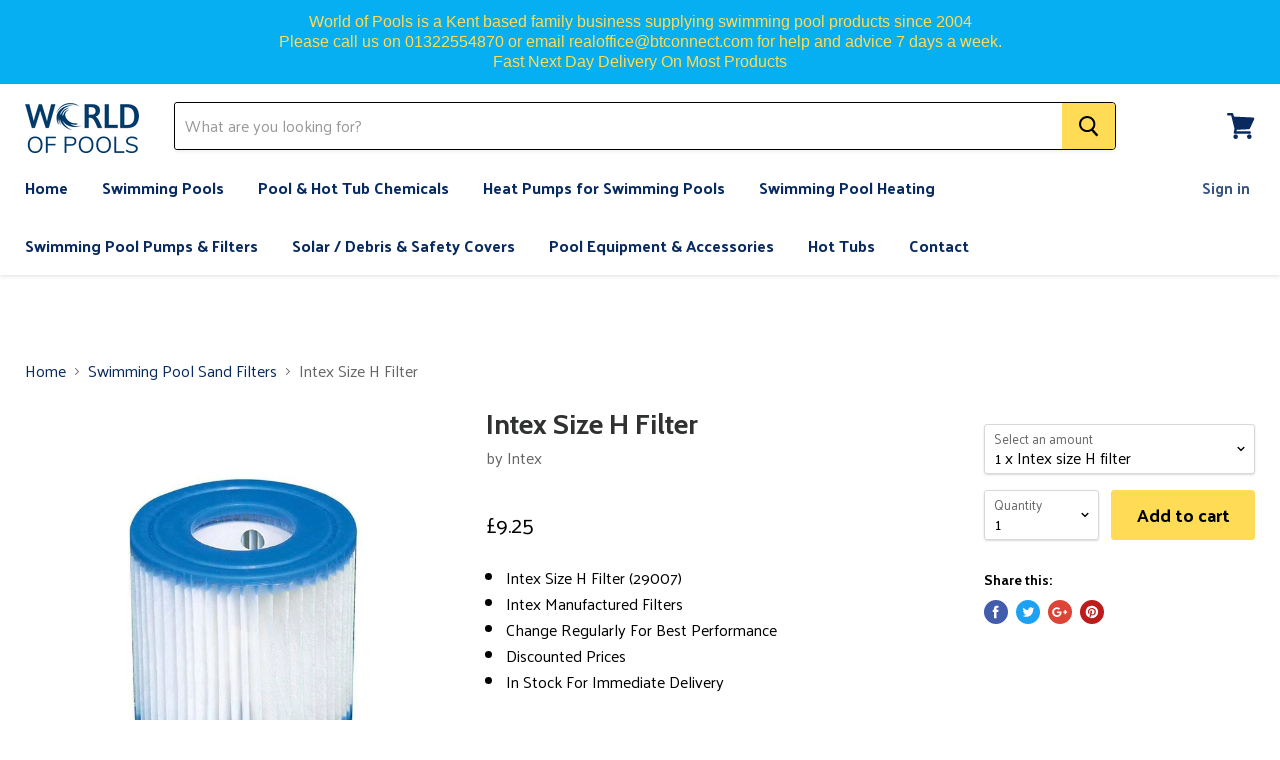

--- FILE ---
content_type: text/html; charset=utf-8
request_url: https://worldofpools.com/collections/filters-1/products/intex-size-h-filter
body_size: 29413
content:
<!doctype html>
<!--[if IE]><html class="no-js no-touch ie9" lang="en"><![endif]-->
<!--[if !IE]><!--><html class="no-js no-touch" lang="en"><!--<![endif]-->
  <head>
<meta name="google-site-verification" content="Np9WwXqCyNIwj-3kLySiwDnkdSot_ZPht0ed9ohFbmc" />
    <meta name="google-site-verification" content="JWgJmi5MfmykVF8-C9wVo9RprNSISfyVZ96_CN6wIgo" />
    <meta charset="utf-8">
    <meta http-equiv="x-ua-compatible" content="IE=edge">

    <title>Intex Size H Filter | Intex Pool Filters — World of Pools</title>

    
      <meta name="description" content="Intex Size H Filter (29007) Intex Manufactured Filters Change Regularly For Best Performance">
    

    
  <link rel="shortcut icon" href="//worldofpools.com/cdn/shop/files/Screen_Shot_2018-01-27_at_4.13.48_PM_32x32.png?v=1613095301" type="image/png">


    <link rel="dns-prefetch" href="//fonts.googleapis.com">

    <link rel="canonical" href="https://worldofpools.com/products/intex-size-h-filter">
    <meta name="viewport" content="width=device-width">

    
<meta property="og:site_name" content="World of Pools">
<meta property="og:url" content="https://worldofpools.com/products/intex-size-h-filter">
<meta property="og:title" content="Intex Size H Filter">
<meta property="og:type" content="product">
<meta property="og:description" content="Intex Size H Filter (29007) Intex Manufactured Filters Change Regularly For Best Performance"><meta property="og:price:amount" content="9.25">
  <meta property="og:price:currency" content="GBP"><meta property="og:image" content="http://worldofpools.com/cdn/shop/products/intex-size-H_1024x1024.jpg?v=1527374935">
<meta property="og:image:secure_url" content="https://worldofpools.com/cdn/shop/products/intex-size-H_1024x1024.jpg?v=1527374935">


  <meta name="twitter:site" content="@worldofpools?lang=en">


  <meta name="twitter:card" content="summary">

<meta name="twitter:title" content="Intex Size H Filter">
<meta name="twitter:description" content="Intex Size H Filter (29007) Intex Manufactured Filters Change Regularly For Best Performance">
<meta name="twitter:image" content="https://worldofpools.com/cdn/shop/products/intex-size-H_600x600.jpg?v=1527374935">
    <meta name="twitter:image:width" content="600">
    <meta name="twitter:image:height" content="600">

    
  
  


  
  <!-- Meteor Client -->
  <script>
    window.MeteorMenu = window.MeteorMenu || {};
    MeteorMenu.data = 
{
  "settings": {"app_proxy":"apps/meteor","z_index":9999,"mobile_breakpoint":"","disable_at_width":"","max_generations":4,"vertical_offset":0,"mobile_vertical_offset":0,"css":"","embed_path":"embed/1.4.2/meteor.js?api_key=a816eac35f35526e721aa6e26611a9e4ee5462e14c393d703f912a5ea5348004"},
  "theme": {
    "name": "Empire",
    "version": "v1.0.2"
  },
  "linklists": {
  },
  "menus":
  [
  ]
}
;
  </script>

  <script src="https://cdn-meteor.heliumdev.com/embed/1.4.2/meteor.js?api_key=a816eac35f35526e721aa6e26611a9e4ee5462e14c393d703f912a5ea5348004"
          async></script>
  <link rel="stylesheet"
        href="https://cdn-meteor.heliumdev.com/embed/1.4.2/meteor.css?api_key=a816eac35f35526e721aa6e26611a9e4ee5462e14c393d703f912a5ea5348004">


  <script>var EWD_ULB_Options = {"Add_Lightbox":["galleries_any"],"Image_Class_List":"","Image_Selector_List":"","Background_Close":"true","Gallery_Loop":"true","Show_Thumbnails":"bottom","Start_Autoplay":"false","Autoplay_Interval":"5000","Hide_On_Mobile":["description","thumbnails"],"Min_Height":"0","Min_Width":"0","Transition_Type":"ewd-ulb-no-transition","Top_Right_Controls":["exit"],"Top_Left_Controls":["autoplay","zoom"],"Bottom_Right_Controls":["slide_counter"],"Bottom_Left_Controls":null,"Arrow":"a","Icon_Set":"a","Styling_Title_Font":"","Styling_Title_Font_Size":"","Styling_Title_Font_Color":"","Styling_Description_Font":"","Styling_Description_Font_Size":"","Styling_Description_Font_Color":"","Styling_Arrow_Size":"","Styling_Arrow_Color":"","Styling_Arrow_Background_Color":"","Styling_Arrow_Background_Opacity":"","Styling_Arrow_Background_Hover_Opacity":"","Styling_Icon_Size":"","Styling_Icon_Color":"","Styling_Background_Overlay_Color":"","Styling_Background_Overlay_Opacity":"","Styling_Toolbar_Color":"","Styling_Toolbar_Opacity":"","Styling_Image_Overlay_Color":"","Styling_Image_Overlay_Opacity":"","Styling_Thumbnail_Bar_Color":"","Styling_Thumbnail_Bar_Opacity":"","Styling_Thumbnail_Scroll_Arrow_Color":"","Styling_Active_Thumbnail_Border_Color":"","Shop":"worldofpools.myshopify.com"};
</script> 
 <script>window.performance && window.performance.mark && window.performance.mark('shopify.content_for_header.start');</script><meta name="facebook-domain-verification" content="idbpwa60wcnoln64pnj4u5kt6qcie1">
<meta id="shopify-digital-wallet" name="shopify-digital-wallet" content="/20045683/digital_wallets/dialog">
<meta name="shopify-checkout-api-token" content="a27c31a393d51dd0def3abeb87f2bb97">
<meta id="in-context-paypal-metadata" data-shop-id="20045683" data-venmo-supported="false" data-environment="production" data-locale="en_US" data-paypal-v4="true" data-currency="GBP">
<link rel="alternate" type="application/json+oembed" href="https://worldofpools.com/products/intex-size-h-filter.oembed">
<script async="async" src="/checkouts/internal/preloads.js?locale=en-GB"></script>
<link rel="preconnect" href="https://shop.app" crossorigin="anonymous">
<script async="async" src="https://shop.app/checkouts/internal/preloads.js?locale=en-GB&shop_id=20045683" crossorigin="anonymous"></script>
<script id="apple-pay-shop-capabilities" type="application/json">{"shopId":20045683,"countryCode":"GB","currencyCode":"GBP","merchantCapabilities":["supports3DS"],"merchantId":"gid:\/\/shopify\/Shop\/20045683","merchantName":"World of Pools","requiredBillingContactFields":["postalAddress","email","phone"],"requiredShippingContactFields":["postalAddress","email","phone"],"shippingType":"shipping","supportedNetworks":["visa","maestro","masterCard","amex","discover","elo"],"total":{"type":"pending","label":"World of Pools","amount":"1.00"},"shopifyPaymentsEnabled":true,"supportsSubscriptions":true}</script>
<script id="shopify-features" type="application/json">{"accessToken":"a27c31a393d51dd0def3abeb87f2bb97","betas":["rich-media-storefront-analytics"],"domain":"worldofpools.com","predictiveSearch":true,"shopId":20045683,"locale":"en"}</script>
<script>var Shopify = Shopify || {};
Shopify.shop = "worldofpools.myshopify.com";
Shopify.locale = "en";
Shopify.currency = {"active":"GBP","rate":"1.0"};
Shopify.country = "GB";
Shopify.theme = {"name":"World of Pools","id":181010434,"schema_name":"Empire","schema_version":"v1.0.2","theme_store_id":838,"role":"main"};
Shopify.theme.handle = "null";
Shopify.theme.style = {"id":null,"handle":null};
Shopify.cdnHost = "worldofpools.com/cdn";
Shopify.routes = Shopify.routes || {};
Shopify.routes.root = "/";</script>
<script type="module">!function(o){(o.Shopify=o.Shopify||{}).modules=!0}(window);</script>
<script>!function(o){function n(){var o=[];function n(){o.push(Array.prototype.slice.apply(arguments))}return n.q=o,n}var t=o.Shopify=o.Shopify||{};t.loadFeatures=n(),t.autoloadFeatures=n()}(window);</script>
<script>
  window.ShopifyPay = window.ShopifyPay || {};
  window.ShopifyPay.apiHost = "shop.app\/pay";
  window.ShopifyPay.redirectState = null;
</script>
<script id="shop-js-analytics" type="application/json">{"pageType":"product"}</script>
<script defer="defer" async type="module" src="//worldofpools.com/cdn/shopifycloud/shop-js/modules/v2/client.init-shop-cart-sync_C5BV16lS.en.esm.js"></script>
<script defer="defer" async type="module" src="//worldofpools.com/cdn/shopifycloud/shop-js/modules/v2/chunk.common_CygWptCX.esm.js"></script>
<script type="module">
  await import("//worldofpools.com/cdn/shopifycloud/shop-js/modules/v2/client.init-shop-cart-sync_C5BV16lS.en.esm.js");
await import("//worldofpools.com/cdn/shopifycloud/shop-js/modules/v2/chunk.common_CygWptCX.esm.js");

  window.Shopify.SignInWithShop?.initShopCartSync?.({"fedCMEnabled":true,"windoidEnabled":true});

</script>
<script>
  window.Shopify = window.Shopify || {};
  if (!window.Shopify.featureAssets) window.Shopify.featureAssets = {};
  window.Shopify.featureAssets['shop-js'] = {"shop-cart-sync":["modules/v2/client.shop-cart-sync_ZFArdW7E.en.esm.js","modules/v2/chunk.common_CygWptCX.esm.js"],"init-fed-cm":["modules/v2/client.init-fed-cm_CmiC4vf6.en.esm.js","modules/v2/chunk.common_CygWptCX.esm.js"],"shop-button":["modules/v2/client.shop-button_tlx5R9nI.en.esm.js","modules/v2/chunk.common_CygWptCX.esm.js"],"shop-cash-offers":["modules/v2/client.shop-cash-offers_DOA2yAJr.en.esm.js","modules/v2/chunk.common_CygWptCX.esm.js","modules/v2/chunk.modal_D71HUcav.esm.js"],"init-windoid":["modules/v2/client.init-windoid_sURxWdc1.en.esm.js","modules/v2/chunk.common_CygWptCX.esm.js"],"shop-toast-manager":["modules/v2/client.shop-toast-manager_ClPi3nE9.en.esm.js","modules/v2/chunk.common_CygWptCX.esm.js"],"init-shop-email-lookup-coordinator":["modules/v2/client.init-shop-email-lookup-coordinator_B8hsDcYM.en.esm.js","modules/v2/chunk.common_CygWptCX.esm.js"],"init-shop-cart-sync":["modules/v2/client.init-shop-cart-sync_C5BV16lS.en.esm.js","modules/v2/chunk.common_CygWptCX.esm.js"],"avatar":["modules/v2/client.avatar_BTnouDA3.en.esm.js"],"pay-button":["modules/v2/client.pay-button_FdsNuTd3.en.esm.js","modules/v2/chunk.common_CygWptCX.esm.js"],"init-customer-accounts":["modules/v2/client.init-customer-accounts_DxDtT_ad.en.esm.js","modules/v2/client.shop-login-button_C5VAVYt1.en.esm.js","modules/v2/chunk.common_CygWptCX.esm.js","modules/v2/chunk.modal_D71HUcav.esm.js"],"init-shop-for-new-customer-accounts":["modules/v2/client.init-shop-for-new-customer-accounts_ChsxoAhi.en.esm.js","modules/v2/client.shop-login-button_C5VAVYt1.en.esm.js","modules/v2/chunk.common_CygWptCX.esm.js","modules/v2/chunk.modal_D71HUcav.esm.js"],"shop-login-button":["modules/v2/client.shop-login-button_C5VAVYt1.en.esm.js","modules/v2/chunk.common_CygWptCX.esm.js","modules/v2/chunk.modal_D71HUcav.esm.js"],"init-customer-accounts-sign-up":["modules/v2/client.init-customer-accounts-sign-up_CPSyQ0Tj.en.esm.js","modules/v2/client.shop-login-button_C5VAVYt1.en.esm.js","modules/v2/chunk.common_CygWptCX.esm.js","modules/v2/chunk.modal_D71HUcav.esm.js"],"shop-follow-button":["modules/v2/client.shop-follow-button_Cva4Ekp9.en.esm.js","modules/v2/chunk.common_CygWptCX.esm.js","modules/v2/chunk.modal_D71HUcav.esm.js"],"checkout-modal":["modules/v2/client.checkout-modal_BPM8l0SH.en.esm.js","modules/v2/chunk.common_CygWptCX.esm.js","modules/v2/chunk.modal_D71HUcav.esm.js"],"lead-capture":["modules/v2/client.lead-capture_Bi8yE_yS.en.esm.js","modules/v2/chunk.common_CygWptCX.esm.js","modules/v2/chunk.modal_D71HUcav.esm.js"],"shop-login":["modules/v2/client.shop-login_D6lNrXab.en.esm.js","modules/v2/chunk.common_CygWptCX.esm.js","modules/v2/chunk.modal_D71HUcav.esm.js"],"payment-terms":["modules/v2/client.payment-terms_CZxnsJam.en.esm.js","modules/v2/chunk.common_CygWptCX.esm.js","modules/v2/chunk.modal_D71HUcav.esm.js"]};
</script>
<script>(function() {
  var isLoaded = false;
  function asyncLoad() {
    if (isLoaded) return;
    isLoaded = true;
    var urls = ["https:\/\/cdn.prooffactor.com\/javascript\/dist\/1.0\/jcr-widget.js?account_id=shopify:worldofpools.myshopify.com\u0026shop=worldofpools.myshopify.com","https:\/\/trustbadge.shopclimb.com\/files\/js\/dist\/trustbadge.min.js?shop=worldofpools.myshopify.com","https:\/\/cdn.hextom.com\/js\/quickannouncementbar.js?shop=worldofpools.myshopify.com"];
    for (var i = 0; i < urls.length; i++) {
      var s = document.createElement('script');
      s.type = 'text/javascript';
      s.async = true;
      s.src = urls[i];
      var x = document.getElementsByTagName('script')[0];
      x.parentNode.insertBefore(s, x);
    }
  };
  if(window.attachEvent) {
    window.attachEvent('onload', asyncLoad);
  } else {
    window.addEventListener('load', asyncLoad, false);
  }
})();</script>
<script id="__st">var __st={"a":20045683,"offset":0,"reqid":"43a4e028-2166-4052-a742-4770528e7602-1768763753","pageurl":"worldofpools.com\/collections\/filters-1\/products\/intex-size-h-filter","u":"f293ee47d82d","p":"product","rtyp":"product","rid":24809766914};</script>
<script>window.ShopifyPaypalV4VisibilityTracking = true;</script>
<script id="captcha-bootstrap">!function(){'use strict';const t='contact',e='account',n='new_comment',o=[[t,t],['blogs',n],['comments',n],[t,'customer']],c=[[e,'customer_login'],[e,'guest_login'],[e,'recover_customer_password'],[e,'create_customer']],r=t=>t.map((([t,e])=>`form[action*='/${t}']:not([data-nocaptcha='true']) input[name='form_type'][value='${e}']`)).join(','),a=t=>()=>t?[...document.querySelectorAll(t)].map((t=>t.form)):[];function s(){const t=[...o],e=r(t);return a(e)}const i='password',u='form_key',d=['recaptcha-v3-token','g-recaptcha-response','h-captcha-response',i],f=()=>{try{return window.sessionStorage}catch{return}},m='__shopify_v',_=t=>t.elements[u];function p(t,e,n=!1){try{const o=window.sessionStorage,c=JSON.parse(o.getItem(e)),{data:r}=function(t){const{data:e,action:n}=t;return t[m]||n?{data:e,action:n}:{data:t,action:n}}(c);for(const[e,n]of Object.entries(r))t.elements[e]&&(t.elements[e].value=n);n&&o.removeItem(e)}catch(o){console.error('form repopulation failed',{error:o})}}const l='form_type',E='cptcha';function T(t){t.dataset[E]=!0}const w=window,h=w.document,L='Shopify',v='ce_forms',y='captcha';let A=!1;((t,e)=>{const n=(g='f06e6c50-85a8-45c8-87d0-21a2b65856fe',I='https://cdn.shopify.com/shopifycloud/storefront-forms-hcaptcha/ce_storefront_forms_captcha_hcaptcha.v1.5.2.iife.js',D={infoText:'Protected by hCaptcha',privacyText:'Privacy',termsText:'Terms'},(t,e,n)=>{const o=w[L][v],c=o.bindForm;if(c)return c(t,g,e,D).then(n);var r;o.q.push([[t,g,e,D],n]),r=I,A||(h.body.append(Object.assign(h.createElement('script'),{id:'captcha-provider',async:!0,src:r})),A=!0)});var g,I,D;w[L]=w[L]||{},w[L][v]=w[L][v]||{},w[L][v].q=[],w[L][y]=w[L][y]||{},w[L][y].protect=function(t,e){n(t,void 0,e),T(t)},Object.freeze(w[L][y]),function(t,e,n,w,h,L){const[v,y,A,g]=function(t,e,n){const i=e?o:[],u=t?c:[],d=[...i,...u],f=r(d),m=r(i),_=r(d.filter((([t,e])=>n.includes(e))));return[a(f),a(m),a(_),s()]}(w,h,L),I=t=>{const e=t.target;return e instanceof HTMLFormElement?e:e&&e.form},D=t=>v().includes(t);t.addEventListener('submit',(t=>{const e=I(t);if(!e)return;const n=D(e)&&!e.dataset.hcaptchaBound&&!e.dataset.recaptchaBound,o=_(e),c=g().includes(e)&&(!o||!o.value);(n||c)&&t.preventDefault(),c&&!n&&(function(t){try{if(!f())return;!function(t){const e=f();if(!e)return;const n=_(t);if(!n)return;const o=n.value;o&&e.removeItem(o)}(t);const e=Array.from(Array(32),(()=>Math.random().toString(36)[2])).join('');!function(t,e){_(t)||t.append(Object.assign(document.createElement('input'),{type:'hidden',name:u})),t.elements[u].value=e}(t,e),function(t,e){const n=f();if(!n)return;const o=[...t.querySelectorAll(`input[type='${i}']`)].map((({name:t})=>t)),c=[...d,...o],r={};for(const[a,s]of new FormData(t).entries())c.includes(a)||(r[a]=s);n.setItem(e,JSON.stringify({[m]:1,action:t.action,data:r}))}(t,e)}catch(e){console.error('failed to persist form',e)}}(e),e.submit())}));const S=(t,e)=>{t&&!t.dataset[E]&&(n(t,e.some((e=>e===t))),T(t))};for(const o of['focusin','change'])t.addEventListener(o,(t=>{const e=I(t);D(e)&&S(e,y())}));const B=e.get('form_key'),M=e.get(l),P=B&&M;t.addEventListener('DOMContentLoaded',(()=>{const t=y();if(P)for(const e of t)e.elements[l].value===M&&p(e,B);[...new Set([...A(),...v().filter((t=>'true'===t.dataset.shopifyCaptcha))])].forEach((e=>S(e,t)))}))}(h,new URLSearchParams(w.location.search),n,t,e,['guest_login'])})(!0,!0)}();</script>
<script integrity="sha256-4kQ18oKyAcykRKYeNunJcIwy7WH5gtpwJnB7kiuLZ1E=" data-source-attribution="shopify.loadfeatures" defer="defer" src="//worldofpools.com/cdn/shopifycloud/storefront/assets/storefront/load_feature-a0a9edcb.js" crossorigin="anonymous"></script>
<script crossorigin="anonymous" defer="defer" src="//worldofpools.com/cdn/shopifycloud/storefront/assets/shopify_pay/storefront-65b4c6d7.js?v=20250812"></script>
<script data-source-attribution="shopify.dynamic_checkout.dynamic.init">var Shopify=Shopify||{};Shopify.PaymentButton=Shopify.PaymentButton||{isStorefrontPortableWallets:!0,init:function(){window.Shopify.PaymentButton.init=function(){};var t=document.createElement("script");t.src="https://worldofpools.com/cdn/shopifycloud/portable-wallets/latest/portable-wallets.en.js",t.type="module",document.head.appendChild(t)}};
</script>
<script data-source-attribution="shopify.dynamic_checkout.buyer_consent">
  function portableWalletsHideBuyerConsent(e){var t=document.getElementById("shopify-buyer-consent"),n=document.getElementById("shopify-subscription-policy-button");t&&n&&(t.classList.add("hidden"),t.setAttribute("aria-hidden","true"),n.removeEventListener("click",e))}function portableWalletsShowBuyerConsent(e){var t=document.getElementById("shopify-buyer-consent"),n=document.getElementById("shopify-subscription-policy-button");t&&n&&(t.classList.remove("hidden"),t.removeAttribute("aria-hidden"),n.addEventListener("click",e))}window.Shopify?.PaymentButton&&(window.Shopify.PaymentButton.hideBuyerConsent=portableWalletsHideBuyerConsent,window.Shopify.PaymentButton.showBuyerConsent=portableWalletsShowBuyerConsent);
</script>
<script data-source-attribution="shopify.dynamic_checkout.cart.bootstrap">document.addEventListener("DOMContentLoaded",(function(){function t(){return document.querySelector("shopify-accelerated-checkout-cart, shopify-accelerated-checkout")}if(t())Shopify.PaymentButton.init();else{new MutationObserver((function(e,n){t()&&(Shopify.PaymentButton.init(),n.disconnect())})).observe(document.body,{childList:!0,subtree:!0})}}));
</script>
<link id="shopify-accelerated-checkout-styles" rel="stylesheet" media="screen" href="https://worldofpools.com/cdn/shopifycloud/portable-wallets/latest/accelerated-checkout-backwards-compat.css" crossorigin="anonymous">
<style id="shopify-accelerated-checkout-cart">
        #shopify-buyer-consent {
  margin-top: 1em;
  display: inline-block;
  width: 100%;
}

#shopify-buyer-consent.hidden {
  display: none;
}

#shopify-subscription-policy-button {
  background: none;
  border: none;
  padding: 0;
  text-decoration: underline;
  font-size: inherit;
  cursor: pointer;
}

#shopify-subscription-policy-button::before {
  box-shadow: none;
}

      </style>

<script>window.performance && window.performance.mark && window.performance.mark('shopify.content_for_header.end');</script>

    <script>
      document.documentElement.className=document.documentElement.className.replace(/\bno-js\b/,'js');
      if(window.Shopify&&window.Shopify.designMode)document.documentElement.className+=' in-theme-editor';
      if(('ontouchstart' in window)||window.DocumentTouch&&document instanceof DocumentTouch)document.documentElement.className=document.documentElement.className.replace(/\bno-touch\b/,'has-touch');
    </script>

        <link href="//fonts.googleapis.com/css?family=Palanquin:400,700|Cabin:400,400i,700,700i" rel="stylesheet" type="text/css" media="all" />


    <link href="//worldofpools.com/cdn/shop/t/9/assets/theme.scss.css?v=171460235105634130101518804511" rel="stylesheet" type="text/css" media="all" />
  
<!-- GSSTART REVIEWS code start. Do not change -->
<script type="text/javascript">  gsProductId = "24809766914";  gsDomain = "worldofpools.myshopify.com";  </script>  <script>document.write('<script src="' + 'https://e-commerceagency.co.uk/js/shopify/reviews/generate_js_files/543/24809766914.js?v=' + Math.floor(Math.random() * 100) + '"\><\/script>'); </script>  <script>document.write('<script src="' + 'https://e-commerceagency.co.uk/js/shopify/reviews/reviewsnew_shop543.js?v=' + Math.floor(Math.random() * 100) + '"\><\/script>'); </script> <script type="text/javascript">  gsProductId = 24809766914;  gsDomain = "worldofpools.myshopify.com";  </script><link rel="stylesheet" href="https://e-commerceagency.co.uk/js/shopify/jqueryui/jquery-ui.min543.css?v=7387019389fc7ba7ee9ec31f1b0d2c39"/> 
<!-- REVIEWS code end. Do not change GSEND --><script src="https://cdn.shopify.com/extensions/ddd2457a-821a-4bd3-987c-5d0890ffb0f6/ultimate-gdpr-eu-cookie-banner-19/assets/cookie-widget.js" type="text/javascript" defer="defer"></script>
<link href="https://monorail-edge.shopifysvc.com" rel="dns-prefetch">
<script>(function(){if ("sendBeacon" in navigator && "performance" in window) {try {var session_token_from_headers = performance.getEntriesByType('navigation')[0].serverTiming.find(x => x.name == '_s').description;} catch {var session_token_from_headers = undefined;}var session_cookie_matches = document.cookie.match(/_shopify_s=([^;]*)/);var session_token_from_cookie = session_cookie_matches && session_cookie_matches.length === 2 ? session_cookie_matches[1] : "";var session_token = session_token_from_headers || session_token_from_cookie || "";function handle_abandonment_event(e) {var entries = performance.getEntries().filter(function(entry) {return /monorail-edge.shopifysvc.com/.test(entry.name);});if (!window.abandonment_tracked && entries.length === 0) {window.abandonment_tracked = true;var currentMs = Date.now();var navigation_start = performance.timing.navigationStart;var payload = {shop_id: 20045683,url: window.location.href,navigation_start,duration: currentMs - navigation_start,session_token,page_type: "product"};window.navigator.sendBeacon("https://monorail-edge.shopifysvc.com/v1/produce", JSON.stringify({schema_id: "online_store_buyer_site_abandonment/1.1",payload: payload,metadata: {event_created_at_ms: currentMs,event_sent_at_ms: currentMs}}));}}window.addEventListener('pagehide', handle_abandonment_event);}}());</script>
<script id="web-pixels-manager-setup">(function e(e,d,r,n,o){if(void 0===o&&(o={}),!Boolean(null===(a=null===(i=window.Shopify)||void 0===i?void 0:i.analytics)||void 0===a?void 0:a.replayQueue)){var i,a;window.Shopify=window.Shopify||{};var t=window.Shopify;t.analytics=t.analytics||{};var s=t.analytics;s.replayQueue=[],s.publish=function(e,d,r){return s.replayQueue.push([e,d,r]),!0};try{self.performance.mark("wpm:start")}catch(e){}var l=function(){var e={modern:/Edge?\/(1{2}[4-9]|1[2-9]\d|[2-9]\d{2}|\d{4,})\.\d+(\.\d+|)|Firefox\/(1{2}[4-9]|1[2-9]\d|[2-9]\d{2}|\d{4,})\.\d+(\.\d+|)|Chrom(ium|e)\/(9{2}|\d{3,})\.\d+(\.\d+|)|(Maci|X1{2}).+ Version\/(15\.\d+|(1[6-9]|[2-9]\d|\d{3,})\.\d+)([,.]\d+|)( \(\w+\)|)( Mobile\/\w+|) Safari\/|Chrome.+OPR\/(9{2}|\d{3,})\.\d+\.\d+|(CPU[ +]OS|iPhone[ +]OS|CPU[ +]iPhone|CPU IPhone OS|CPU iPad OS)[ +]+(15[._]\d+|(1[6-9]|[2-9]\d|\d{3,})[._]\d+)([._]\d+|)|Android:?[ /-](13[3-9]|1[4-9]\d|[2-9]\d{2}|\d{4,})(\.\d+|)(\.\d+|)|Android.+Firefox\/(13[5-9]|1[4-9]\d|[2-9]\d{2}|\d{4,})\.\d+(\.\d+|)|Android.+Chrom(ium|e)\/(13[3-9]|1[4-9]\d|[2-9]\d{2}|\d{4,})\.\d+(\.\d+|)|SamsungBrowser\/([2-9]\d|\d{3,})\.\d+/,legacy:/Edge?\/(1[6-9]|[2-9]\d|\d{3,})\.\d+(\.\d+|)|Firefox\/(5[4-9]|[6-9]\d|\d{3,})\.\d+(\.\d+|)|Chrom(ium|e)\/(5[1-9]|[6-9]\d|\d{3,})\.\d+(\.\d+|)([\d.]+$|.*Safari\/(?![\d.]+ Edge\/[\d.]+$))|(Maci|X1{2}).+ Version\/(10\.\d+|(1[1-9]|[2-9]\d|\d{3,})\.\d+)([,.]\d+|)( \(\w+\)|)( Mobile\/\w+|) Safari\/|Chrome.+OPR\/(3[89]|[4-9]\d|\d{3,})\.\d+\.\d+|(CPU[ +]OS|iPhone[ +]OS|CPU[ +]iPhone|CPU IPhone OS|CPU iPad OS)[ +]+(10[._]\d+|(1[1-9]|[2-9]\d|\d{3,})[._]\d+)([._]\d+|)|Android:?[ /-](13[3-9]|1[4-9]\d|[2-9]\d{2}|\d{4,})(\.\d+|)(\.\d+|)|Mobile Safari.+OPR\/([89]\d|\d{3,})\.\d+\.\d+|Android.+Firefox\/(13[5-9]|1[4-9]\d|[2-9]\d{2}|\d{4,})\.\d+(\.\d+|)|Android.+Chrom(ium|e)\/(13[3-9]|1[4-9]\d|[2-9]\d{2}|\d{4,})\.\d+(\.\d+|)|Android.+(UC? ?Browser|UCWEB|U3)[ /]?(15\.([5-9]|\d{2,})|(1[6-9]|[2-9]\d|\d{3,})\.\d+)\.\d+|SamsungBrowser\/(5\.\d+|([6-9]|\d{2,})\.\d+)|Android.+MQ{2}Browser\/(14(\.(9|\d{2,})|)|(1[5-9]|[2-9]\d|\d{3,})(\.\d+|))(\.\d+|)|K[Aa][Ii]OS\/(3\.\d+|([4-9]|\d{2,})\.\d+)(\.\d+|)/},d=e.modern,r=e.legacy,n=navigator.userAgent;return n.match(d)?"modern":n.match(r)?"legacy":"unknown"}(),u="modern"===l?"modern":"legacy",c=(null!=n?n:{modern:"",legacy:""})[u],f=function(e){return[e.baseUrl,"/wpm","/b",e.hashVersion,"modern"===e.buildTarget?"m":"l",".js"].join("")}({baseUrl:d,hashVersion:r,buildTarget:u}),m=function(e){var d=e.version,r=e.bundleTarget,n=e.surface,o=e.pageUrl,i=e.monorailEndpoint;return{emit:function(e){var a=e.status,t=e.errorMsg,s=(new Date).getTime(),l=JSON.stringify({metadata:{event_sent_at_ms:s},events:[{schema_id:"web_pixels_manager_load/3.1",payload:{version:d,bundle_target:r,page_url:o,status:a,surface:n,error_msg:t},metadata:{event_created_at_ms:s}}]});if(!i)return console&&console.warn&&console.warn("[Web Pixels Manager] No Monorail endpoint provided, skipping logging."),!1;try{return self.navigator.sendBeacon.bind(self.navigator)(i,l)}catch(e){}var u=new XMLHttpRequest;try{return u.open("POST",i,!0),u.setRequestHeader("Content-Type","text/plain"),u.send(l),!0}catch(e){return console&&console.warn&&console.warn("[Web Pixels Manager] Got an unhandled error while logging to Monorail."),!1}}}}({version:r,bundleTarget:l,surface:e.surface,pageUrl:self.location.href,monorailEndpoint:e.monorailEndpoint});try{o.browserTarget=l,function(e){var d=e.src,r=e.async,n=void 0===r||r,o=e.onload,i=e.onerror,a=e.sri,t=e.scriptDataAttributes,s=void 0===t?{}:t,l=document.createElement("script"),u=document.querySelector("head"),c=document.querySelector("body");if(l.async=n,l.src=d,a&&(l.integrity=a,l.crossOrigin="anonymous"),s)for(var f in s)if(Object.prototype.hasOwnProperty.call(s,f))try{l.dataset[f]=s[f]}catch(e){}if(o&&l.addEventListener("load",o),i&&l.addEventListener("error",i),u)u.appendChild(l);else{if(!c)throw new Error("Did not find a head or body element to append the script");c.appendChild(l)}}({src:f,async:!0,onload:function(){if(!function(){var e,d;return Boolean(null===(d=null===(e=window.Shopify)||void 0===e?void 0:e.analytics)||void 0===d?void 0:d.initialized)}()){var d=window.webPixelsManager.init(e)||void 0;if(d){var r=window.Shopify.analytics;r.replayQueue.forEach((function(e){var r=e[0],n=e[1],o=e[2];d.publishCustomEvent(r,n,o)})),r.replayQueue=[],r.publish=d.publishCustomEvent,r.visitor=d.visitor,r.initialized=!0}}},onerror:function(){return m.emit({status:"failed",errorMsg:"".concat(f," has failed to load")})},sri:function(e){var d=/^sha384-[A-Za-z0-9+/=]+$/;return"string"==typeof e&&d.test(e)}(c)?c:"",scriptDataAttributes:o}),m.emit({status:"loading"})}catch(e){m.emit({status:"failed",errorMsg:(null==e?void 0:e.message)||"Unknown error"})}}})({shopId: 20045683,storefrontBaseUrl: "https://worldofpools.com",extensionsBaseUrl: "https://extensions.shopifycdn.com/cdn/shopifycloud/web-pixels-manager",monorailEndpoint: "https://monorail-edge.shopifysvc.com/unstable/produce_batch",surface: "storefront-renderer",enabledBetaFlags: ["2dca8a86"],webPixelsConfigList: [{"id":"272826681","configuration":"{\"pixel_id\":\"354890835235059\",\"pixel_type\":\"facebook_pixel\",\"metaapp_system_user_token\":\"-\"}","eventPayloadVersion":"v1","runtimeContext":"OPEN","scriptVersion":"ca16bc87fe92b6042fbaa3acc2fbdaa6","type":"APP","apiClientId":2329312,"privacyPurposes":["ANALYTICS","MARKETING","SALE_OF_DATA"],"dataSharingAdjustments":{"protectedCustomerApprovalScopes":["read_customer_address","read_customer_email","read_customer_name","read_customer_personal_data","read_customer_phone"]}},{"id":"shopify-app-pixel","configuration":"{}","eventPayloadVersion":"v1","runtimeContext":"STRICT","scriptVersion":"0450","apiClientId":"shopify-pixel","type":"APP","privacyPurposes":["ANALYTICS","MARKETING"]},{"id":"shopify-custom-pixel","eventPayloadVersion":"v1","runtimeContext":"LAX","scriptVersion":"0450","apiClientId":"shopify-pixel","type":"CUSTOM","privacyPurposes":["ANALYTICS","MARKETING"]}],isMerchantRequest: false,initData: {"shop":{"name":"World of Pools","paymentSettings":{"currencyCode":"GBP"},"myshopifyDomain":"worldofpools.myshopify.com","countryCode":"GB","storefrontUrl":"https:\/\/worldofpools.com"},"customer":null,"cart":null,"checkout":null,"productVariants":[{"price":{"amount":9.25,"currencyCode":"GBP"},"product":{"title":"Intex Size H Filter","vendor":"Intex","id":"24809766914","untranslatedTitle":"Intex Size H Filter","url":"\/products\/intex-size-h-filter","type":"intex filter"},"id":"225989263362","image":{"src":"\/\/worldofpools.com\/cdn\/shop\/products\/intex-size-H.jpg?v=1527374935"},"sku":"29007","title":"1 x Intex size H filter","untranslatedTitle":"1 x Intex size H filter"}],"purchasingCompany":null},},"https://worldofpools.com/cdn","fcfee988w5aeb613cpc8e4bc33m6693e112",{"modern":"","legacy":""},{"shopId":"20045683","storefrontBaseUrl":"https:\/\/worldofpools.com","extensionBaseUrl":"https:\/\/extensions.shopifycdn.com\/cdn\/shopifycloud\/web-pixels-manager","surface":"storefront-renderer","enabledBetaFlags":"[\"2dca8a86\"]","isMerchantRequest":"false","hashVersion":"fcfee988w5aeb613cpc8e4bc33m6693e112","publish":"custom","events":"[[\"page_viewed\",{}],[\"product_viewed\",{\"productVariant\":{\"price\":{\"amount\":9.25,\"currencyCode\":\"GBP\"},\"product\":{\"title\":\"Intex Size H Filter\",\"vendor\":\"Intex\",\"id\":\"24809766914\",\"untranslatedTitle\":\"Intex Size H Filter\",\"url\":\"\/products\/intex-size-h-filter\",\"type\":\"intex filter\"},\"id\":\"225989263362\",\"image\":{\"src\":\"\/\/worldofpools.com\/cdn\/shop\/products\/intex-size-H.jpg?v=1527374935\"},\"sku\":\"29007\",\"title\":\"1 x Intex size H filter\",\"untranslatedTitle\":\"1 x Intex size H filter\"}}]]"});</script><script>
  window.ShopifyAnalytics = window.ShopifyAnalytics || {};
  window.ShopifyAnalytics.meta = window.ShopifyAnalytics.meta || {};
  window.ShopifyAnalytics.meta.currency = 'GBP';
  var meta = {"product":{"id":24809766914,"gid":"gid:\/\/shopify\/Product\/24809766914","vendor":"Intex","type":"intex filter","handle":"intex-size-h-filter","variants":[{"id":225989263362,"price":925,"name":"Intex Size H Filter - 1 x Intex size H filter","public_title":"1 x Intex size H filter","sku":"29007"}],"remote":false},"page":{"pageType":"product","resourceType":"product","resourceId":24809766914,"requestId":"43a4e028-2166-4052-a742-4770528e7602-1768763753"}};
  for (var attr in meta) {
    window.ShopifyAnalytics.meta[attr] = meta[attr];
  }
</script>
<script class="analytics">
  (function () {
    var customDocumentWrite = function(content) {
      var jquery = null;

      if (window.jQuery) {
        jquery = window.jQuery;
      } else if (window.Checkout && window.Checkout.$) {
        jquery = window.Checkout.$;
      }

      if (jquery) {
        jquery('body').append(content);
      }
    };

    var hasLoggedConversion = function(token) {
      if (token) {
        return document.cookie.indexOf('loggedConversion=' + token) !== -1;
      }
      return false;
    }

    var setCookieIfConversion = function(token) {
      if (token) {
        var twoMonthsFromNow = new Date(Date.now());
        twoMonthsFromNow.setMonth(twoMonthsFromNow.getMonth() + 2);

        document.cookie = 'loggedConversion=' + token + '; expires=' + twoMonthsFromNow;
      }
    }

    var trekkie = window.ShopifyAnalytics.lib = window.trekkie = window.trekkie || [];
    if (trekkie.integrations) {
      return;
    }
    trekkie.methods = [
      'identify',
      'page',
      'ready',
      'track',
      'trackForm',
      'trackLink'
    ];
    trekkie.factory = function(method) {
      return function() {
        var args = Array.prototype.slice.call(arguments);
        args.unshift(method);
        trekkie.push(args);
        return trekkie;
      };
    };
    for (var i = 0; i < trekkie.methods.length; i++) {
      var key = trekkie.methods[i];
      trekkie[key] = trekkie.factory(key);
    }
    trekkie.load = function(config) {
      trekkie.config = config || {};
      trekkie.config.initialDocumentCookie = document.cookie;
      var first = document.getElementsByTagName('script')[0];
      var script = document.createElement('script');
      script.type = 'text/javascript';
      script.onerror = function(e) {
        var scriptFallback = document.createElement('script');
        scriptFallback.type = 'text/javascript';
        scriptFallback.onerror = function(error) {
                var Monorail = {
      produce: function produce(monorailDomain, schemaId, payload) {
        var currentMs = new Date().getTime();
        var event = {
          schema_id: schemaId,
          payload: payload,
          metadata: {
            event_created_at_ms: currentMs,
            event_sent_at_ms: currentMs
          }
        };
        return Monorail.sendRequest("https://" + monorailDomain + "/v1/produce", JSON.stringify(event));
      },
      sendRequest: function sendRequest(endpointUrl, payload) {
        // Try the sendBeacon API
        if (window && window.navigator && typeof window.navigator.sendBeacon === 'function' && typeof window.Blob === 'function' && !Monorail.isIos12()) {
          var blobData = new window.Blob([payload], {
            type: 'text/plain'
          });

          if (window.navigator.sendBeacon(endpointUrl, blobData)) {
            return true;
          } // sendBeacon was not successful

        } // XHR beacon

        var xhr = new XMLHttpRequest();

        try {
          xhr.open('POST', endpointUrl);
          xhr.setRequestHeader('Content-Type', 'text/plain');
          xhr.send(payload);
        } catch (e) {
          console.log(e);
        }

        return false;
      },
      isIos12: function isIos12() {
        return window.navigator.userAgent.lastIndexOf('iPhone; CPU iPhone OS 12_') !== -1 || window.navigator.userAgent.lastIndexOf('iPad; CPU OS 12_') !== -1;
      }
    };
    Monorail.produce('monorail-edge.shopifysvc.com',
      'trekkie_storefront_load_errors/1.1',
      {shop_id: 20045683,
      theme_id: 181010434,
      app_name: "storefront",
      context_url: window.location.href,
      source_url: "//worldofpools.com/cdn/s/trekkie.storefront.cd680fe47e6c39ca5d5df5f0a32d569bc48c0f27.min.js"});

        };
        scriptFallback.async = true;
        scriptFallback.src = '//worldofpools.com/cdn/s/trekkie.storefront.cd680fe47e6c39ca5d5df5f0a32d569bc48c0f27.min.js';
        first.parentNode.insertBefore(scriptFallback, first);
      };
      script.async = true;
      script.src = '//worldofpools.com/cdn/s/trekkie.storefront.cd680fe47e6c39ca5d5df5f0a32d569bc48c0f27.min.js';
      first.parentNode.insertBefore(script, first);
    };
    trekkie.load(
      {"Trekkie":{"appName":"storefront","development":false,"defaultAttributes":{"shopId":20045683,"isMerchantRequest":null,"themeId":181010434,"themeCityHash":"9061249775211420776","contentLanguage":"en","currency":"GBP","eventMetadataId":"0c023dff-b97b-4ae8-a4e7-d408f076cf81"},"isServerSideCookieWritingEnabled":true,"monorailRegion":"shop_domain","enabledBetaFlags":["65f19447"]},"Session Attribution":{},"S2S":{"facebookCapiEnabled":true,"source":"trekkie-storefront-renderer","apiClientId":580111}}
    );

    var loaded = false;
    trekkie.ready(function() {
      if (loaded) return;
      loaded = true;

      window.ShopifyAnalytics.lib = window.trekkie;

      var originalDocumentWrite = document.write;
      document.write = customDocumentWrite;
      try { window.ShopifyAnalytics.merchantGoogleAnalytics.call(this); } catch(error) {};
      document.write = originalDocumentWrite;

      window.ShopifyAnalytics.lib.page(null,{"pageType":"product","resourceType":"product","resourceId":24809766914,"requestId":"43a4e028-2166-4052-a742-4770528e7602-1768763753","shopifyEmitted":true});

      var match = window.location.pathname.match(/checkouts\/(.+)\/(thank_you|post_purchase)/)
      var token = match? match[1]: undefined;
      if (!hasLoggedConversion(token)) {
        setCookieIfConversion(token);
        window.ShopifyAnalytics.lib.track("Viewed Product",{"currency":"GBP","variantId":225989263362,"productId":24809766914,"productGid":"gid:\/\/shopify\/Product\/24809766914","name":"Intex Size H Filter - 1 x Intex size H filter","price":"9.25","sku":"29007","brand":"Intex","variant":"1 x Intex size H filter","category":"intex filter","nonInteraction":true,"remote":false},undefined,undefined,{"shopifyEmitted":true});
      window.ShopifyAnalytics.lib.track("monorail:\/\/trekkie_storefront_viewed_product\/1.1",{"currency":"GBP","variantId":225989263362,"productId":24809766914,"productGid":"gid:\/\/shopify\/Product\/24809766914","name":"Intex Size H Filter - 1 x Intex size H filter","price":"9.25","sku":"29007","brand":"Intex","variant":"1 x Intex size H filter","category":"intex filter","nonInteraction":true,"remote":false,"referer":"https:\/\/worldofpools.com\/collections\/filters-1\/products\/intex-size-h-filter"});
      }
    });


        var eventsListenerScript = document.createElement('script');
        eventsListenerScript.async = true;
        eventsListenerScript.src = "//worldofpools.com/cdn/shopifycloud/storefront/assets/shop_events_listener-3da45d37.js";
        document.getElementsByTagName('head')[0].appendChild(eventsListenerScript);

})();</script>
<script
  defer
  src="https://worldofpools.com/cdn/shopifycloud/perf-kit/shopify-perf-kit-3.0.4.min.js"
  data-application="storefront-renderer"
  data-shop-id="20045683"
  data-render-region="gcp-us-east1"
  data-page-type="product"
  data-theme-instance-id="181010434"
  data-theme-name="Empire"
  data-theme-version="v1.0.2"
  data-monorail-region="shop_domain"
  data-resource-timing-sampling-rate="10"
  data-shs="true"
  data-shs-beacon="true"
  data-shs-export-with-fetch="true"
  data-shs-logs-sample-rate="1"
  data-shs-beacon-endpoint="https://worldofpools.com/api/collect"
></script>
</head>

  <body><!-- Global site tag (gtag.js) - Google Analytics -->
<script async src="https://www.googletagmanager.com/gtag/js?id=UA-118441612-1"></script>
<script>
  window.dataLayer = window.dataLayer || [];
  function gtag(){dataLayer.push(arguments);}
  gtag('js', new Date());

  gtag('config', 'UA-118441612-1');
    </script>
  
    <div id="shopify-section-static-header" class="shopify-section site-header-wrapper"><script
  type="application/json"
  data-section-id="static-header"
  data-section-type="static-header"
  data-section-data>
  {
    "settings": {
      "sticky_header": true,
      "live_search": {
        "enable": true,
        "enable_images": true,
        "enable_content": false,
        "money_format": "£{{amount}}",
        "context": {
          "view_all_results": "View all results",
          "view_all_products": "View all products",
          "chevron": "\u003csvgaria-hidden=\"true\"focusable=\"false\"role=\"presentation\"xmlns=\"http:\/\/www.w3.org\/2000\/svg\"width=\"8\"height=\"6\"viewBox=\"0 0 8 6\"\u003e\u003cg fill=\"currentColor\" fill-rule=\"evenodd\"\u003e\u003cpolygon class=\"icon-chevron-down-left\" points=\"4 5.371 7.668 1.606 6.665 .629 4 3.365\"\/\u003e\u003cpolygon class=\"icon-chevron-down-right\" points=\"4 3.365 1.335 .629 1.335 .629 .332 1.606 4 5.371\"\/\u003e\u003c\/g\u003e\u003c\/svg\u003e",
          "content_results": {
            "title": "Pages \u0026amp; Posts",
            "no_results": "No results."
          },
          "no_results_products": {
            "title": "No products for “*terms*”.",
            "message": "Sorry, we couldn’t find any matches."
          }
        }
      }
    },
    "currency": {
      "enable": false,
      "shop_currency": "GBP",
      "default_currency": "GBP",
      "display_format": "money_format",
      "money_format": "£{{amount}}",
      "money_format_no_currency": "£{{amount}}",
      "money_format_currency": "£{{amount}} GBP"
    }
  }
</script>

<div id="qab_placeholder"></div>

<section
  class="site-header"
  data-site-header-main
  data-site-header-sticky>
  <div class="site-header-menu-toggle">
    <a class="site-header-menu-toggle--button" href="#" data-menu-toggle>
      <span class="toggle-icon--bar toggle-icon--bar-top"></span>
      <span class="toggle-icon--bar toggle-icon--bar-middle"></span>
      <span class="toggle-icon--bar toggle-icon--bar-bottom"></span>
      <span class="show-for-sr">Menu</span>
    </a>
  </div>

  <div class="site-header-main">

    <div class="site-header-logo">
      <a
        class="site-logo"
        href="/">
        
          
          
          <img
            class="site-logo-image"
            src="//worldofpools.com/cdn/shop/files/WorldOfPools_de8d783d-85d0-455b-a7a5-ed68fb6255b0_140x50.png?v=1613099384"
            
              srcset="//worldofpools.com/cdn/shop/files/WorldOfPools_de8d783d-85d0-455b-a7a5-ed68fb6255b0_140x50@2x.png?v=1613099384 2x"
            
            alt="">
        
      </a>
    </div>

    



<div class="site-header-search" data-live-search>
  <form
    class="site-header-search-form form-fields-inline"
    action="/search"
    method="get"
    data-live-search-form>
    <input type="hidden" name="type" value="product">
    <div class="form-field no-label">
      <input
        class="form-field-input site-header-search-form-field"
        type="text"
        name="q"
        aria-label="Search"
        placeholder="What are you looking for?"
        
        autocomplete="off"
        data-live-search-input>
      <button
        class="site-header-takeover-cancel"
        type="button"
        data-live-search-takeover-cancel>
        Cancel
      </button>

      <button
        class="site-header-search-button button-primary"
        type="button"
        aria-label="Search"
        data-live-search-submit
      >
        <span class="search-icon search-icon--inactive">
          <svg
  aria-hidden="true"
  focusable="false"
  role="presentation"
  xmlns="http://www.w3.org/2000/svg"
  width="20"
  height="21"
  viewBox="0 0 20 21"
>
  <path fill="currentColor" fill-rule="evenodd" d="M12.514 14.906a8.264 8.264 0 0 1-4.322 1.21C3.668 16.116 0 12.513 0 8.07 0 3.626 3.668.023 8.192.023c4.525 0 8.193 3.603 8.193 8.047 0 2.033-.769 3.89-2.035 5.307l4.999 5.552-1.775 1.597-5.06-5.62zm-4.322-.843c3.37 0 6.102-2.684 6.102-5.993 0-3.31-2.732-5.994-6.102-5.994S2.09 4.76 2.09 8.07c0 3.31 2.732 5.993 6.102 5.993z"/>
</svg>
        </span>
        <span class="search-icon search-icon--active">
          <svg
  aria-hidden="true"
  focusable="false"
  role="presentation"
  width="26"
  height="26"
  viewBox="0 0 26 26"
  xmlns="http://www.w3.org/2000/svg"
>
  <g fill-rule="nonzero" fill="currentColor">
    <path d="M13 26C5.82 26 0 20.18 0 13S5.82 0 13 0s13 5.82 13 13-5.82 13-13 13zm0-3.852a9.148 9.148 0 1 0 0-18.296 9.148 9.148 0 0 0 0 18.296z" opacity=".29"/><path d="M13 26c7.18 0 13-5.82 13-13a1.926 1.926 0 0 0-3.852 0A9.148 9.148 0 0 1 13 22.148 1.926 1.926 0 0 0 13 26z"/>
  </g>
</svg>
        </span>
      </button>
    </div>

    <div class="search-flydown" data-live-search-flydown>
      <div class="search-flydown--placeholder" data-live-search-placeholder>
        <div class="search-flydown--product-items">
          
            <a class="search-flydown--product search-flydown--product" href="#">
              
                <div class="search-flydown--product-image">
                  <svg class="placeholder--image placeholder--content-image" xmlns="http://www.w3.org/2000/svg" viewBox="0 0 525.5 525.5"><path d="M324.5 212.7H203c-1.6 0-2.8 1.3-2.8 2.8V308c0 1.6 1.3 2.8 2.8 2.8h121.6c1.6 0 2.8-1.3 2.8-2.8v-92.5c0-1.6-1.3-2.8-2.9-2.8zm1.1 95.3c0 .6-.5 1.1-1.1 1.1H203c-.6 0-1.1-.5-1.1-1.1v-92.5c0-.6.5-1.1 1.1-1.1h121.6c.6 0 1.1.5 1.1 1.1V308z"/><path d="M210.4 299.5H240v.1s.1 0 .2-.1h75.2v-76.2h-105v76.2zm1.8-7.2l20-20c1.6-1.6 3.8-2.5 6.1-2.5s4.5.9 6.1 2.5l1.5 1.5 16.8 16.8c-12.9 3.3-20.7 6.3-22.8 7.2h-27.7v-5.5zm101.5-10.1c-20.1 1.7-36.7 4.8-49.1 7.9l-16.9-16.9 26.3-26.3c1.6-1.6 3.8-2.5 6.1-2.5s4.5.9 6.1 2.5l27.5 27.5v7.8zm-68.9 15.5c9.7-3.5 33.9-10.9 68.9-13.8v13.8h-68.9zm68.9-72.7v46.8l-26.2-26.2c-1.9-1.9-4.5-3-7.3-3s-5.4 1.1-7.3 3l-26.3 26.3-.9-.9c-1.9-1.9-4.5-3-7.3-3s-5.4 1.1-7.3 3l-18.8 18.8V225h101.4z"/><path d="M232.8 254c4.6 0 8.3-3.7 8.3-8.3s-3.7-8.3-8.3-8.3-8.3 3.7-8.3 8.3 3.7 8.3 8.3 8.3zm0-14.9c3.6 0 6.6 2.9 6.6 6.6s-2.9 6.6-6.6 6.6-6.6-2.9-6.6-6.6 3-6.6 6.6-6.6z"/></svg>
                </div>
              

              <div class="search-flydown--product-text">
                <span class="search-flydown--product-title placeholder--content-text"></span>
                <span class="search-flydown--product-price placeholder--content-text"></span>
              </div>
            </a>
          
            <a class="search-flydown--product search-flydown--product" href="#">
              
                <div class="search-flydown--product-image">
                  <svg class="placeholder--image placeholder--content-image" xmlns="http://www.w3.org/2000/svg" viewBox="0 0 525.5 525.5"><path d="M324.5 212.7H203c-1.6 0-2.8 1.3-2.8 2.8V308c0 1.6 1.3 2.8 2.8 2.8h121.6c1.6 0 2.8-1.3 2.8-2.8v-92.5c0-1.6-1.3-2.8-2.9-2.8zm1.1 95.3c0 .6-.5 1.1-1.1 1.1H203c-.6 0-1.1-.5-1.1-1.1v-92.5c0-.6.5-1.1 1.1-1.1h121.6c.6 0 1.1.5 1.1 1.1V308z"/><path d="M210.4 299.5H240v.1s.1 0 .2-.1h75.2v-76.2h-105v76.2zm1.8-7.2l20-20c1.6-1.6 3.8-2.5 6.1-2.5s4.5.9 6.1 2.5l1.5 1.5 16.8 16.8c-12.9 3.3-20.7 6.3-22.8 7.2h-27.7v-5.5zm101.5-10.1c-20.1 1.7-36.7 4.8-49.1 7.9l-16.9-16.9 26.3-26.3c1.6-1.6 3.8-2.5 6.1-2.5s4.5.9 6.1 2.5l27.5 27.5v7.8zm-68.9 15.5c9.7-3.5 33.9-10.9 68.9-13.8v13.8h-68.9zm68.9-72.7v46.8l-26.2-26.2c-1.9-1.9-4.5-3-7.3-3s-5.4 1.1-7.3 3l-26.3 26.3-.9-.9c-1.9-1.9-4.5-3-7.3-3s-5.4 1.1-7.3 3l-18.8 18.8V225h101.4z"/><path d="M232.8 254c4.6 0 8.3-3.7 8.3-8.3s-3.7-8.3-8.3-8.3-8.3 3.7-8.3 8.3 3.7 8.3 8.3 8.3zm0-14.9c3.6 0 6.6 2.9 6.6 6.6s-2.9 6.6-6.6 6.6-6.6-2.9-6.6-6.6 3-6.6 6.6-6.6z"/></svg>
                </div>
              

              <div class="search-flydown--product-text">
                <span class="search-flydown--product-title placeholder--content-text"></span>
                <span class="search-flydown--product-price placeholder--content-text"></span>
              </div>
            </a>
          
            <a class="search-flydown--product search-flydown--product" href="#">
              
                <div class="search-flydown--product-image">
                  <svg class="placeholder--image placeholder--content-image" xmlns="http://www.w3.org/2000/svg" viewBox="0 0 525.5 525.5"><path d="M324.5 212.7H203c-1.6 0-2.8 1.3-2.8 2.8V308c0 1.6 1.3 2.8 2.8 2.8h121.6c1.6 0 2.8-1.3 2.8-2.8v-92.5c0-1.6-1.3-2.8-2.9-2.8zm1.1 95.3c0 .6-.5 1.1-1.1 1.1H203c-.6 0-1.1-.5-1.1-1.1v-92.5c0-.6.5-1.1 1.1-1.1h121.6c.6 0 1.1.5 1.1 1.1V308z"/><path d="M210.4 299.5H240v.1s.1 0 .2-.1h75.2v-76.2h-105v76.2zm1.8-7.2l20-20c1.6-1.6 3.8-2.5 6.1-2.5s4.5.9 6.1 2.5l1.5 1.5 16.8 16.8c-12.9 3.3-20.7 6.3-22.8 7.2h-27.7v-5.5zm101.5-10.1c-20.1 1.7-36.7 4.8-49.1 7.9l-16.9-16.9 26.3-26.3c1.6-1.6 3.8-2.5 6.1-2.5s4.5.9 6.1 2.5l27.5 27.5v7.8zm-68.9 15.5c9.7-3.5 33.9-10.9 68.9-13.8v13.8h-68.9zm68.9-72.7v46.8l-26.2-26.2c-1.9-1.9-4.5-3-7.3-3s-5.4 1.1-7.3 3l-26.3 26.3-.9-.9c-1.9-1.9-4.5-3-7.3-3s-5.4 1.1-7.3 3l-18.8 18.8V225h101.4z"/><path d="M232.8 254c4.6 0 8.3-3.7 8.3-8.3s-3.7-8.3-8.3-8.3-8.3 3.7-8.3 8.3 3.7 8.3 8.3 8.3zm0-14.9c3.6 0 6.6 2.9 6.6 6.6s-2.9 6.6-6.6 6.6-6.6-2.9-6.6-6.6 3-6.6 6.6-6.6z"/></svg>
                </div>
              

              <div class="search-flydown--product-text">
                <span class="search-flydown--product-title placeholder--content-text"></span>
                <span class="search-flydown--product-price placeholder--content-text"></span>
              </div>
            </a>
          
        </div>
      </div>

      <div class="search-flydown--results " data-live-search-results></div>

      
    </div>
  </form>
</div>


  </div>

  <div class="site-header-cart">
    <a class="site-header-cart--button" href="/cart">
      <span
        class="site-header-cart--count "
        data-header-cart-count="">
      </span>

      <svg
  aria-hidden="true"
  focusable="false"
  role="presentation"
  width="28"
  height="26"
  viewBox="0 10 28 26"
  xmlns="http://www.w3.org/2000/svg"
>
  <path fill="currentColor" fill-rule="evenodd" d="M26.15 14.488L6.977 13.59l-.666-2.661C6.159 10.37 5.704 10 5.127 10H1.213C.547 10 0 10.558 0 11.238c0 .68.547 1.238 1.213 1.238h2.974l3.337 13.249-.82 3.465c-.092.371 0 .774.212 1.053.243.31.576.465.94.465H22.72c.667 0 1.214-.558 1.214-1.239 0-.68-.547-1.238-1.214-1.238H9.434l.333-1.423 12.135-.589c.455-.03.85-.31 1.032-.712l4.247-9.286c.181-.34.151-.774-.06-1.144-.212-.34-.577-.589-.97-.589zM22.297 36c-1.256 0-2.275-1.04-2.275-2.321 0-1.282 1.019-2.322 2.275-2.322s2.275 1.04 2.275 2.322c0 1.281-1.02 2.321-2.275 2.321zM10.92 33.679C10.92 34.96 9.9 36 8.646 36 7.39 36 6.37 34.96 6.37 33.679c0-1.282 1.019-2.322 2.275-2.322s2.275 1.04 2.275 2.322z"/>
</svg>
      <span class="show-for-sr">View cart</span>
    </a>
  </div>
</section><div class="site-navigation-wrapper
  
    site-navigation--has-actions
  
" data-site-navigation id="site-header-nav">
  <nav class="site-navigation">
    
<ul
  class="navmenu  navmenu-depth-1  "
  >
  
  

  
    

    
    

    
    

    
      <li class="navmenu-item navmenu-id-home">
        <a class="navmenu-link " href="/">Home</a>
      </li>
    
  
    

    
    

    
    

    
<li
        class="navmenu-item        navmenu-item-parent        navmenu-id-swimming-pools        "
        data-navmenu-trigger
        >
        <a
          class="navmenu-link navmenu-link-parent "
          href="/collections/pools">
          Swimming Pools

          
            <span class="navmenu-icon navmenu-icon-depth-1">
              <svg
  aria-hidden="true"
  focusable="false"
  role="presentation"
  xmlns="http://www.w3.org/2000/svg"
  width="8"
  height="6"
  viewBox="0 0 8 6"
>
  <g fill="currentColor" fill-rule="evenodd">
    <polygon class="icon-chevron-down-left" points="4 5.371 7.668 1.606 6.665 .629 4 3.365"/>
    <polygon class="icon-chevron-down-right" points="4 3.365 1.335 .629 1.335 .629 .332 1.606 4 5.371"/>
  </g>
</svg>

            </span>
          
        </a>

        
          
<ul
  class="navmenu  navmenu-depth-2  navmenu-submenu"
  data-navmenu-submenu>
  
  

  
    

    
    

    
    

    
      <li class="navmenu-item navmenu-id-all-pools">
        <a class="navmenu-link " href="/collections/pools">All Pools</a>
      </li>
    
  
    

    
    

    
    

    
      <li class="navmenu-item navmenu-id-intex-pools-accesories">
        <a class="navmenu-link " href="/collections/intex-pools-accessories">Intex Pools & Accesories</a>
      </li>
    
  
    

    
    

    
    

    
      <li class="navmenu-item navmenu-id-wooden-pools">
        <a class="navmenu-link " href="/collections/wooden-pools">Wooden Pools</a>
      </li>
    
  
    

    
    

    
    

    
      <li class="navmenu-item navmenu-id-one-piece">
        <a class="navmenu-link " href="/collections/one-piece">One Piece</a>
      </li>
    
  
    

    
    

    
    

    
      <li class="navmenu-item navmenu-id-above-ground-pools">
        <a class="navmenu-link " href="/collections/above-ground-pools">Above Ground Pools</a>
      </li>
    
  
    

    
    

    
    

    
      <li class="navmenu-item navmenu-id-blokit">
        <a class="navmenu-link " href="/collections/blokit">Blokit</a>
      </li>
    
  
    

    
    

    
    

    
      <li class="navmenu-item navmenu-id-kafko">
        <a class="navmenu-link " href="/collections/kafko">Kafko</a>
      </li>
    
  
    

    
    

    
    

    
      <li class="navmenu-item navmenu-id-liners">
        <a class="navmenu-link " href="/collections/liners">Liners</a>
      </li>
    
  
    

    
    

    
    

    
      <li class="navmenu-item navmenu-id-ladders">
        <a class="navmenu-link " href="/collections/ladders">Ladders</a>
      </li>
    
  
    

    
    

    
    

    
      <li class="navmenu-item navmenu-id-roman-ends-steps">
        <a class="navmenu-link " href="/collections/roman-ends-steps">Roman Ends & Steps</a>
      </li>
    
  
    

    
    

    
    

    
      <li class="navmenu-item navmenu-id-insulation">
        <a class="navmenu-link " href="/collections/insulation">Insulation</a>
      </li>
    
  
    

    
    

    
    

    
      <li class="navmenu-item navmenu-id-drainage">
        <a class="navmenu-link " href="/collections/drainage">Drainage</a>
      </li>
    
  
    

    
    

    
    

    
      <li class="navmenu-item navmenu-id-repair">
        <a class="navmenu-link " href="/collections/repair">Repair</a>
      </li>
    
  
</ul>

        
      </li>
    
  
    

    
    

    
    

    
<li
        class="navmenu-item        navmenu-item-parent        navmenu-id-pool-hot-tub-chemicals        "
        data-navmenu-trigger
        >
        <a
          class="navmenu-link navmenu-link-parent "
          href="/collections/chemicals">
          Pool & Hot Tub Chemicals

          
            <span class="navmenu-icon navmenu-icon-depth-1">
              <svg
  aria-hidden="true"
  focusable="false"
  role="presentation"
  xmlns="http://www.w3.org/2000/svg"
  width="8"
  height="6"
  viewBox="0 0 8 6"
>
  <g fill="currentColor" fill-rule="evenodd">
    <polygon class="icon-chevron-down-left" points="4 5.371 7.668 1.606 6.665 .629 4 3.365"/>
    <polygon class="icon-chevron-down-right" points="4 3.365 1.335 .629 1.335 .629 .332 1.606 4 5.371"/>
  </g>
</svg>

            </span>
          
        </a>

        
          
<ul
  class="navmenu  navmenu-depth-2  navmenu-submenu"
  data-navmenu-submenu>
  
  

  
    

    
    

    
    

    
      <li class="navmenu-item navmenu-id-all-chemicals">
        <a class="navmenu-link " href="/collections/chemicals">All Chemicals</a>
      </li>
    
  
    

    
    

    
    

    
      <li class="navmenu-item navmenu-id-pool-chemicals">
        <a class="navmenu-link " href="/collections/pool-chemicals">Pool Chemicals</a>
      </li>
    
  
    

    
    

    
    

    
      <li class="navmenu-item navmenu-id-hot-tub-chemicals">
        <a class="navmenu-link " href="/collections/hot-tub-chemicals">Hot Tub Chemicals</a>
      </li>
    
  
    

    
    

    
    

    
      <li class="navmenu-item navmenu-id-testing">
        <a class="navmenu-link " href="/collections/testing">Testing</a>
      </li>
    
  
    

    
    

    
    

    
      <li class="navmenu-item navmenu-id-salt">
        <a class="navmenu-link " href="/collections/salt">Salt</a>
      </li>
    
  
    

    
    

    
    

    
      <li class="navmenu-item navmenu-id-uv">
        <a class="navmenu-link " href="/collections/uv">UV</a>
      </li>
    
  
    

    
    

    
    

    
      <li class="navmenu-item navmenu-id-feeders">
        <a class="navmenu-link " href="/collections/feeders">Feeders</a>
      </li>
    
  
    

    
    

    
    

    
      <li class="navmenu-item navmenu-id-auto-dosing">
        <a class="navmenu-link " href="/collections/auto-dosing">Auto Dosing</a>
      </li>
    
  
</ul>

        
      </li>
    
  
    

    
    

    
    

    
      <li class="navmenu-item navmenu-id-heat-pumps-for-swimming-pools">
        <a class="navmenu-link " href="/collections/heat-pumps">Heat Pumps for Swimming Pools</a>
      </li>
    
  
    

    
    

    
    

    
<li
        class="navmenu-item        navmenu-item-parent        navmenu-id-swimming-pool-heating        "
        data-navmenu-trigger
        >
        <a
          class="navmenu-link navmenu-link-parent "
          href="/collections/heating">
          Swimming Pool Heating 

          
            <span class="navmenu-icon navmenu-icon-depth-1">
              <svg
  aria-hidden="true"
  focusable="false"
  role="presentation"
  xmlns="http://www.w3.org/2000/svg"
  width="8"
  height="6"
  viewBox="0 0 8 6"
>
  <g fill="currentColor" fill-rule="evenodd">
    <polygon class="icon-chevron-down-left" points="4 5.371 7.668 1.606 6.665 .629 4 3.365"/>
    <polygon class="icon-chevron-down-right" points="4 3.365 1.335 .629 1.335 .629 .332 1.606 4 5.371"/>
  </g>
</svg>

            </span>
          
        </a>

        
          
<ul
  class="navmenu  navmenu-depth-2  navmenu-submenu"
  data-navmenu-submenu>
  
  

  
    

    
    

    
    

    
      <li class="navmenu-item navmenu-id-all-heating">
        <a class="navmenu-link " href="/collections/heating">All Heating</a>
      </li>
    
  
    

    
    

    
    

    
      <li class="navmenu-item navmenu-id-heat-pumps">
        <a class="navmenu-link " href="/collections/heat-pumps">Heat Pumps</a>
      </li>
    
  
    

    
    

    
    

    
      <li class="navmenu-item navmenu-id-solar">
        <a class="navmenu-link " href="/collections/solar">Solar</a>
      </li>
    
  
    

    
    

    
    

    
      <li class="navmenu-item navmenu-id-gas">
        <a class="navmenu-link " href="/collections/gas">Gas</a>
      </li>
    
  
    

    
    

    
    

    
      <li class="navmenu-item navmenu-id-electric">
        <a class="navmenu-link " href="/collections/electric">Electric</a>
      </li>
    
  
    

    
    

    
    

    
      <li class="navmenu-item navmenu-id-oil">
        <a class="navmenu-link " href="/collections/oil">Oil</a>
      </li>
    
  
    

    
    

    
    

    
      <li class="navmenu-item navmenu-id-heat-exchangers">
        <a class="navmenu-link " href="/collections/heat-exchangers">Heat Exchangers</a>
      </li>
    
  
    

    
    

    
    

    
      <li class="navmenu-item navmenu-id-dehumidifiers">
        <a class="navmenu-link " href="/collections/dehumidifiers">Dehumidifiers</a>
      </li>
    
  
</ul>

        
      </li>
    
  
    

    
    

    
    

    
<li
        class="navmenu-item        navmenu-item-parent        navmenu-id-swimming-pool-pumps-filters        "
        data-navmenu-trigger
        >
        <a
          class="navmenu-link navmenu-link-parent "
          href="/collections/pumps-filters">
          Swimming Pool Pumps & Filters

          
            <span class="navmenu-icon navmenu-icon-depth-1">
              <svg
  aria-hidden="true"
  focusable="false"
  role="presentation"
  xmlns="http://www.w3.org/2000/svg"
  width="8"
  height="6"
  viewBox="0 0 8 6"
>
  <g fill="currentColor" fill-rule="evenodd">
    <polygon class="icon-chevron-down-left" points="4 5.371 7.668 1.606 6.665 .629 4 3.365"/>
    <polygon class="icon-chevron-down-right" points="4 3.365 1.335 .629 1.335 .629 .332 1.606 4 5.371"/>
  </g>
</svg>

            </span>
          
        </a>

        
          
<ul
  class="navmenu  navmenu-depth-2  navmenu-submenu"
  data-navmenu-submenu>
  
  

  
    

    
    

    
    

    
      <li class="navmenu-item navmenu-id-all-pumps-filters">
        <a class="navmenu-link " href="/collections/pumps-filters">All Pumps & Filters</a>
      </li>
    
  
    

    
    

    
    

    
      <li class="navmenu-item navmenu-id-intex-pools-accesories">
        <a class="navmenu-link " href="/collections/intex-pools-accessories">Intex Pools & Accesories</a>
      </li>
    
  
    

    
    

    
    

    
      <li class="navmenu-item navmenu-id-above-ground-pool-pumps">
        <a class="navmenu-link " href="/collections/above-ground-pool-pumps">Above Ground Pool Pumps</a>
      </li>
    
  
    

    
    

    
    

    
      <li class="navmenu-item navmenu-id-inground-pool-pumps">
        <a class="navmenu-link " href="/collections/inground-pool-pumps">Inground Pool Pumps</a>
      </li>
    
  
    

    
    

    
    

    
      <li class="navmenu-item navmenu-id-filters">
        <a class="navmenu-link navmenu-link--active" href="/collections/filters-1">Filters</a>
      </li>
    
  
    

    
    

    
    

    
      <li class="navmenu-item navmenu-id-filter-pump-combo">
        <a class="navmenu-link " href="/collections/filter-pump-combos">Filter / Pump Combo</a>
      </li>
    
  
    

    
    

    
    

    
      <li class="navmenu-item navmenu-id-submersibles">
        <a class="navmenu-link " href="/collections/submersibles">Submersibles</a>
      </li>
    
  
</ul>

        
      </li>
    
  
    

    
    

    
    

    
<li
        class="navmenu-item        navmenu-item-parent        navmenu-id-solar-debris-safety-covers        "
        data-navmenu-trigger
        >
        <a
          class="navmenu-link navmenu-link-parent "
          href="/collections/covers-safety">
          Solar / Debris  & Safety Covers

          
            <span class="navmenu-icon navmenu-icon-depth-1">
              <svg
  aria-hidden="true"
  focusable="false"
  role="presentation"
  xmlns="http://www.w3.org/2000/svg"
  width="8"
  height="6"
  viewBox="0 0 8 6"
>
  <g fill="currentColor" fill-rule="evenodd">
    <polygon class="icon-chevron-down-left" points="4 5.371 7.668 1.606 6.665 .629 4 3.365"/>
    <polygon class="icon-chevron-down-right" points="4 3.365 1.335 .629 1.335 .629 .332 1.606 4 5.371"/>
  </g>
</svg>

            </span>
          
        </a>

        
          
<ul
  class="navmenu  navmenu-depth-2  navmenu-submenu"
  data-navmenu-submenu>
  
  

  
    

    
    

    
    

    
      <li class="navmenu-item navmenu-id-all-covers-safety">
        <a class="navmenu-link " href="/collections/covers-safety">All Covers & Safety</a>
      </li>
    
  
    

    
    

    
    

    
      <li class="navmenu-item navmenu-id-intex-pools-accesories">
        <a class="navmenu-link " href="/collections/intex-pools-accessories">Intex Pools & Accesories</a>
      </li>
    
  
    

    
    

    
    

    
      <li class="navmenu-item navmenu-id-solar-covers">
        <a class="navmenu-link " href="/collections/solar-covers">Solar Covers</a>
      </li>
    
  
    

    
    

    
    

    
      <li class="navmenu-item navmenu-id-debris-covers">
        <a class="navmenu-link " href="/collections/debris-covers">Debris Covers</a>
      </li>
    
  
    

    
    

    
    

    
      <li class="navmenu-item navmenu-id-safety-covers">
        <a class="navmenu-link " href="/collections/safety-covers">Safety Covers</a>
      </li>
    
  
    

    
    

    
    

    
      <li class="navmenu-item navmenu-id-reels">
        <a class="navmenu-link " href="/collections/reels">Reels</a>
      </li>
    
  
    

    
    

    
    

    
      <li class="navmenu-item navmenu-id-safety-fence">
        <a class="navmenu-link " href="/collections/safety-fence">Safety Fence</a>
      </li>
    
  
    

    
    

    
    

    
      <li class="navmenu-item navmenu-id-alarms">
        <a class="navmenu-link " href="/collections/alarms">Alarms</a>
      </li>
    
  
    

    
    

    
    

    
      <li class="navmenu-item navmenu-id-enclosures">
        <a class="navmenu-link " href="/collections/enclosures">Enclosures</a>
      </li>
    
  
    

    
    

    
    

    
      <li class="navmenu-item navmenu-id-life-saving-equipment">
        <a class="navmenu-link " href="/collections/life-saving-equipment">Life Saving Equipment </a>
      </li>
    
  
    

    
    

    
    

    
      <li class="navmenu-item navmenu-id-heat-retention">
        <a class="navmenu-link " href="/collections/heat-retention">Heat Retention</a>
      </li>
    
  
</ul>

        
      </li>
    
  
    

    
    

    
    

    
<li
        class="navmenu-item        navmenu-item-parent        navmenu-id-pool-equipment-accessories        "
        data-navmenu-trigger
        >
        <a
          class="navmenu-link navmenu-link-parent "
          href="/collections/equipment-accessories">
          Pool Equipment & Accessories

          
            <span class="navmenu-icon navmenu-icon-depth-1">
              <svg
  aria-hidden="true"
  focusable="false"
  role="presentation"
  xmlns="http://www.w3.org/2000/svg"
  width="8"
  height="6"
  viewBox="0 0 8 6"
>
  <g fill="currentColor" fill-rule="evenodd">
    <polygon class="icon-chevron-down-left" points="4 5.371 7.668 1.606 6.665 .629 4 3.365"/>
    <polygon class="icon-chevron-down-right" points="4 3.365 1.335 .629 1.335 .629 .332 1.606 4 5.371"/>
  </g>
</svg>

            </span>
          
        </a>

        
          
<ul
  class="navmenu  navmenu-depth-2  navmenu-submenu"
  data-navmenu-submenu>
  
  

  
    

    
    

    
    

    
      <li class="navmenu-item navmenu-id-all-equipment-accessories">
        <a class="navmenu-link " href="/collections/equipment-accessories">All Equipment & Accessories</a>
      </li>
    
  
    

    
    

    
    

    
      <li class="navmenu-item navmenu-id-pool-cleaners">
        <a class="navmenu-link " href="/collections/cleaners">Pool Cleaners</a>
      </li>
    
  
    

    
    

    
    

    
      <li class="navmenu-item navmenu-id-maintenance">
        <a class="navmenu-link " href="/collections/maintenance">Maintenance </a>
      </li>
    
  
    

    
    

    
    

    
      <li class="navmenu-item navmenu-id-fittings-plumbing">
        <a class="navmenu-link " href="/collections/fittings-plumbing">Fittings & Plumbing</a>
      </li>
    
  
    

    
    

    
    

    
      <li class="navmenu-item navmenu-id-lights">
        <a class="navmenu-link " href="/collections/lights">Lights</a>
      </li>
    
  
    

    
    

    
    

    
      <li class="navmenu-item navmenu-id-intex-pools-accesories">
        <a class="navmenu-link " href="/collections/intex-pools-accessories">Intex Pools & Accesories</a>
      </li>
    
  
    

    
    

    
    

    
      <li class="navmenu-item navmenu-id-inflatables-toys">
        <a class="navmenu-link " href="/collections/inflatables-toys">Inflatables & Toys</a>
      </li>
    
  
    

    
    

    
    

    
      <li class="navmenu-item navmenu-id-spares">
        <a class="navmenu-link " href="/collections/spares">Spares</a>
      </li>
    
  
    

    
    

    
    

    
      <li class="navmenu-item navmenu-id-commercial">
        <a class="navmenu-link " href="/collections/commercial">Commercial</a>
      </li>
    
  
</ul>

        
      </li>
    
  
    

    
    

    
    

    
<li
        class="navmenu-item        navmenu-item-parent        navmenu-id-hot-tubs        "
        data-navmenu-trigger
        >
        <a
          class="navmenu-link navmenu-link-parent "
          href="/collections/hot-tubs">
          Hot Tubs

          
            <span class="navmenu-icon navmenu-icon-depth-1">
              <svg
  aria-hidden="true"
  focusable="false"
  role="presentation"
  xmlns="http://www.w3.org/2000/svg"
  width="8"
  height="6"
  viewBox="0 0 8 6"
>
  <g fill="currentColor" fill-rule="evenodd">
    <polygon class="icon-chevron-down-left" points="4 5.371 7.668 1.606 6.665 .629 4 3.365"/>
    <polygon class="icon-chevron-down-right" points="4 3.365 1.335 .629 1.335 .629 .332 1.606 4 5.371"/>
  </g>
</svg>

            </span>
          
        </a>

        
          
<ul
  class="navmenu  navmenu-depth-2  navmenu-submenu"
  data-navmenu-submenu>
  
  

  
    

    
    

    
    

    
      <li class="navmenu-item navmenu-id-all-hot-tubs">
        <a class="navmenu-link " href="/collections/hot-tubs">All Hot Tubs</a>
      </li>
    
  
    

    
    

    
    

    
      <li class="navmenu-item navmenu-id-rotospa">
        <a class="navmenu-link " href="/collections/rotospa">Rotospa</a>
      </li>
    
  
    

    
    

    
    

    
      <li class="navmenu-item navmenu-id-intex">
        <a class="navmenu-link " href="/collections/intex">Intex</a>
      </li>
    
  
    

    
    

    
    

    
      <li class="navmenu-item navmenu-id-hot-tub-filters">
        <a class="navmenu-link " href="/collections/filters">Hot Tub Filters</a>
      </li>
    
  
    

    
    

    
    

    
      <li class="navmenu-item navmenu-id-covers-lifters">
        <a class="navmenu-link " href="/collections/covers-lifters">Covers & Lifters</a>
      </li>
    
  
    

    
    

    
    

    
      <li class="navmenu-item navmenu-id-cleaning">
        <a class="navmenu-link " href="/collections/cleaning">Cleaning</a>
      </li>
    
  
    

    
    

    
    

    
      <li class="navmenu-item navmenu-id-steps">
        <a class="navmenu-link " href="/collections/steps">Steps</a>
      </li>
    
  
    

    
    

    
    

    
      <li class="navmenu-item navmenu-id-spa-accessories">
        <a class="navmenu-link " href="/collections/spa-accessories">Spa Accessories</a>
      </li>
    
  
</ul>

        
      </li>
    
  
    

    
    

    
    

    
      <li class="navmenu-item navmenu-id-contact">
        <a class="navmenu-link " href="/pages/contact">Contact</a>
      </li>
    
  
</ul>


    <ul class="site-header-actions">
  
    
      <li class="site-header-account-link">
        <a href="/account/login">
          Sign in
        </a>
      </li>
    
  

  
</ul>
  </nav>
</div>

<div class="site-mobile-nav" id="site-mobile-nav" data-mobile-nav>
  <div class="mobile-nav-panel" data-mobile-nav-panel>

    <ul class="site-header-actions">
  
    
      <li class="site-header-account-link">
        <a href="/account/login">
          Sign in
        </a>
      </li>
    
  

  
</ul>

    <a
      class="mobile-nav-close"
      href="#site-header-nav"
      data-mobile-nav-close>
      <svg
  aria-hidden="true"
  focusable="false"
  role="presentation"
  xmlns="http://www.w3.org/2000/svg"
  width="13"
  height="13"
  viewBox="0 0 13 13"
>
  <path fill="currentColor" fill-rule="evenodd" d="M5.306 6.5L0 1.194 1.194 0 6.5 5.306 11.806 0 13 1.194 7.694 6.5 13 11.806 11.806 13 6.5 7.694 1.194 13 0 11.806 5.306 6.5z"/>
</svg>
      <span class="show-for-sr">Close</span>
    </a>

    <div class="mobile-nav-content">
      
<ul
  class="navmenu  navmenu-depth-1  "
  >
  
  

  
    

    
    

    
    

    
      <li class="navmenu-item navmenu-id-home">
        <a class="navmenu-link " href="/">Home</a>
      </li>
    
  
    

    
    

    
    

    
<li
        class="navmenu-item        navmenu-item-parent        navmenu-id-swimming-pools        "
        data-navmenu-trigger
        >
        <a
          class="navmenu-link navmenu-link-parent "
          href="/collections/pools">
          Swimming Pools

          
            <span class="navmenu-icon navmenu-icon-depth-1">
              <svg
  aria-hidden="true"
  focusable="false"
  role="presentation"
  xmlns="http://www.w3.org/2000/svg"
  width="8"
  height="6"
  viewBox="0 0 8 6"
>
  <g fill="currentColor" fill-rule="evenodd">
    <polygon class="icon-chevron-down-left" points="4 5.371 7.668 1.606 6.665 .629 4 3.365"/>
    <polygon class="icon-chevron-down-right" points="4 3.365 1.335 .629 1.335 .629 .332 1.606 4 5.371"/>
  </g>
</svg>

            </span>
          
        </a>

        
          
<ul
  class="navmenu  navmenu-depth-2  navmenu-submenu"
  data-navmenu-submenu>
  
  

  
    

    
    

    
    

    
      <li class="navmenu-item navmenu-id-all-pools">
        <a class="navmenu-link " href="/collections/pools">All Pools</a>
      </li>
    
  
    

    
    

    
    

    
      <li class="navmenu-item navmenu-id-intex-pools-accesories">
        <a class="navmenu-link " href="/collections/intex-pools-accessories">Intex Pools & Accesories</a>
      </li>
    
  
    

    
    

    
    

    
      <li class="navmenu-item navmenu-id-wooden-pools">
        <a class="navmenu-link " href="/collections/wooden-pools">Wooden Pools</a>
      </li>
    
  
    

    
    

    
    

    
      <li class="navmenu-item navmenu-id-one-piece">
        <a class="navmenu-link " href="/collections/one-piece">One Piece</a>
      </li>
    
  
    

    
    

    
    

    
      <li class="navmenu-item navmenu-id-above-ground-pools">
        <a class="navmenu-link " href="/collections/above-ground-pools">Above Ground Pools</a>
      </li>
    
  
    

    
    

    
    

    
      <li class="navmenu-item navmenu-id-blokit">
        <a class="navmenu-link " href="/collections/blokit">Blokit</a>
      </li>
    
  
    

    
    

    
    

    
      <li class="navmenu-item navmenu-id-kafko">
        <a class="navmenu-link " href="/collections/kafko">Kafko</a>
      </li>
    
  
    

    
    

    
    

    
      <li class="navmenu-item navmenu-id-liners">
        <a class="navmenu-link " href="/collections/liners">Liners</a>
      </li>
    
  
    

    
    

    
    

    
      <li class="navmenu-item navmenu-id-ladders">
        <a class="navmenu-link " href="/collections/ladders">Ladders</a>
      </li>
    
  
    

    
    

    
    

    
      <li class="navmenu-item navmenu-id-roman-ends-steps">
        <a class="navmenu-link " href="/collections/roman-ends-steps">Roman Ends & Steps</a>
      </li>
    
  
    

    
    

    
    

    
      <li class="navmenu-item navmenu-id-insulation">
        <a class="navmenu-link " href="/collections/insulation">Insulation</a>
      </li>
    
  
    

    
    

    
    

    
      <li class="navmenu-item navmenu-id-drainage">
        <a class="navmenu-link " href="/collections/drainage">Drainage</a>
      </li>
    
  
    

    
    

    
    

    
      <li class="navmenu-item navmenu-id-repair">
        <a class="navmenu-link " href="/collections/repair">Repair</a>
      </li>
    
  
</ul>

        
      </li>
    
  
    

    
    

    
    

    
<li
        class="navmenu-item        navmenu-item-parent        navmenu-id-pool-hot-tub-chemicals        "
        data-navmenu-trigger
        >
        <a
          class="navmenu-link navmenu-link-parent "
          href="/collections/chemicals">
          Pool & Hot Tub Chemicals

          
            <span class="navmenu-icon navmenu-icon-depth-1">
              <svg
  aria-hidden="true"
  focusable="false"
  role="presentation"
  xmlns="http://www.w3.org/2000/svg"
  width="8"
  height="6"
  viewBox="0 0 8 6"
>
  <g fill="currentColor" fill-rule="evenodd">
    <polygon class="icon-chevron-down-left" points="4 5.371 7.668 1.606 6.665 .629 4 3.365"/>
    <polygon class="icon-chevron-down-right" points="4 3.365 1.335 .629 1.335 .629 .332 1.606 4 5.371"/>
  </g>
</svg>

            </span>
          
        </a>

        
          
<ul
  class="navmenu  navmenu-depth-2  navmenu-submenu"
  data-navmenu-submenu>
  
  

  
    

    
    

    
    

    
      <li class="navmenu-item navmenu-id-all-chemicals">
        <a class="navmenu-link " href="/collections/chemicals">All Chemicals</a>
      </li>
    
  
    

    
    

    
    

    
      <li class="navmenu-item navmenu-id-pool-chemicals">
        <a class="navmenu-link " href="/collections/pool-chemicals">Pool Chemicals</a>
      </li>
    
  
    

    
    

    
    

    
      <li class="navmenu-item navmenu-id-hot-tub-chemicals">
        <a class="navmenu-link " href="/collections/hot-tub-chemicals">Hot Tub Chemicals</a>
      </li>
    
  
    

    
    

    
    

    
      <li class="navmenu-item navmenu-id-testing">
        <a class="navmenu-link " href="/collections/testing">Testing</a>
      </li>
    
  
    

    
    

    
    

    
      <li class="navmenu-item navmenu-id-salt">
        <a class="navmenu-link " href="/collections/salt">Salt</a>
      </li>
    
  
    

    
    

    
    

    
      <li class="navmenu-item navmenu-id-uv">
        <a class="navmenu-link " href="/collections/uv">UV</a>
      </li>
    
  
    

    
    

    
    

    
      <li class="navmenu-item navmenu-id-feeders">
        <a class="navmenu-link " href="/collections/feeders">Feeders</a>
      </li>
    
  
    

    
    

    
    

    
      <li class="navmenu-item navmenu-id-auto-dosing">
        <a class="navmenu-link " href="/collections/auto-dosing">Auto Dosing</a>
      </li>
    
  
</ul>

        
      </li>
    
  
    

    
    

    
    

    
      <li class="navmenu-item navmenu-id-heat-pumps-for-swimming-pools">
        <a class="navmenu-link " href="/collections/heat-pumps">Heat Pumps for Swimming Pools</a>
      </li>
    
  
    

    
    

    
    

    
<li
        class="navmenu-item        navmenu-item-parent        navmenu-id-swimming-pool-heating        "
        data-navmenu-trigger
        >
        <a
          class="navmenu-link navmenu-link-parent "
          href="/collections/heating">
          Swimming Pool Heating 

          
            <span class="navmenu-icon navmenu-icon-depth-1">
              <svg
  aria-hidden="true"
  focusable="false"
  role="presentation"
  xmlns="http://www.w3.org/2000/svg"
  width="8"
  height="6"
  viewBox="0 0 8 6"
>
  <g fill="currentColor" fill-rule="evenodd">
    <polygon class="icon-chevron-down-left" points="4 5.371 7.668 1.606 6.665 .629 4 3.365"/>
    <polygon class="icon-chevron-down-right" points="4 3.365 1.335 .629 1.335 .629 .332 1.606 4 5.371"/>
  </g>
</svg>

            </span>
          
        </a>

        
          
<ul
  class="navmenu  navmenu-depth-2  navmenu-submenu"
  data-navmenu-submenu>
  
  

  
    

    
    

    
    

    
      <li class="navmenu-item navmenu-id-all-heating">
        <a class="navmenu-link " href="/collections/heating">All Heating</a>
      </li>
    
  
    

    
    

    
    

    
      <li class="navmenu-item navmenu-id-heat-pumps">
        <a class="navmenu-link " href="/collections/heat-pumps">Heat Pumps</a>
      </li>
    
  
    

    
    

    
    

    
      <li class="navmenu-item navmenu-id-solar">
        <a class="navmenu-link " href="/collections/solar">Solar</a>
      </li>
    
  
    

    
    

    
    

    
      <li class="navmenu-item navmenu-id-gas">
        <a class="navmenu-link " href="/collections/gas">Gas</a>
      </li>
    
  
    

    
    

    
    

    
      <li class="navmenu-item navmenu-id-electric">
        <a class="navmenu-link " href="/collections/electric">Electric</a>
      </li>
    
  
    

    
    

    
    

    
      <li class="navmenu-item navmenu-id-oil">
        <a class="navmenu-link " href="/collections/oil">Oil</a>
      </li>
    
  
    

    
    

    
    

    
      <li class="navmenu-item navmenu-id-heat-exchangers">
        <a class="navmenu-link " href="/collections/heat-exchangers">Heat Exchangers</a>
      </li>
    
  
    

    
    

    
    

    
      <li class="navmenu-item navmenu-id-dehumidifiers">
        <a class="navmenu-link " href="/collections/dehumidifiers">Dehumidifiers</a>
      </li>
    
  
</ul>

        
      </li>
    
  
    

    
    

    
    

    
<li
        class="navmenu-item        navmenu-item-parent        navmenu-id-swimming-pool-pumps-filters        "
        data-navmenu-trigger
        >
        <a
          class="navmenu-link navmenu-link-parent "
          href="/collections/pumps-filters">
          Swimming Pool Pumps & Filters

          
            <span class="navmenu-icon navmenu-icon-depth-1">
              <svg
  aria-hidden="true"
  focusable="false"
  role="presentation"
  xmlns="http://www.w3.org/2000/svg"
  width="8"
  height="6"
  viewBox="0 0 8 6"
>
  <g fill="currentColor" fill-rule="evenodd">
    <polygon class="icon-chevron-down-left" points="4 5.371 7.668 1.606 6.665 .629 4 3.365"/>
    <polygon class="icon-chevron-down-right" points="4 3.365 1.335 .629 1.335 .629 .332 1.606 4 5.371"/>
  </g>
</svg>

            </span>
          
        </a>

        
          
<ul
  class="navmenu  navmenu-depth-2  navmenu-submenu"
  data-navmenu-submenu>
  
  

  
    

    
    

    
    

    
      <li class="navmenu-item navmenu-id-all-pumps-filters">
        <a class="navmenu-link " href="/collections/pumps-filters">All Pumps & Filters</a>
      </li>
    
  
    

    
    

    
    

    
      <li class="navmenu-item navmenu-id-intex-pools-accesories">
        <a class="navmenu-link " href="/collections/intex-pools-accessories">Intex Pools & Accesories</a>
      </li>
    
  
    

    
    

    
    

    
      <li class="navmenu-item navmenu-id-above-ground-pool-pumps">
        <a class="navmenu-link " href="/collections/above-ground-pool-pumps">Above Ground Pool Pumps</a>
      </li>
    
  
    

    
    

    
    

    
      <li class="navmenu-item navmenu-id-inground-pool-pumps">
        <a class="navmenu-link " href="/collections/inground-pool-pumps">Inground Pool Pumps</a>
      </li>
    
  
    

    
    

    
    

    
      <li class="navmenu-item navmenu-id-filters">
        <a class="navmenu-link navmenu-link--active" href="/collections/filters-1">Filters</a>
      </li>
    
  
    

    
    

    
    

    
      <li class="navmenu-item navmenu-id-filter-pump-combo">
        <a class="navmenu-link " href="/collections/filter-pump-combos">Filter / Pump Combo</a>
      </li>
    
  
    

    
    

    
    

    
      <li class="navmenu-item navmenu-id-submersibles">
        <a class="navmenu-link " href="/collections/submersibles">Submersibles</a>
      </li>
    
  
</ul>

        
      </li>
    
  
    

    
    

    
    

    
<li
        class="navmenu-item        navmenu-item-parent        navmenu-id-solar-debris-safety-covers        "
        data-navmenu-trigger
        >
        <a
          class="navmenu-link navmenu-link-parent "
          href="/collections/covers-safety">
          Solar / Debris  & Safety Covers

          
            <span class="navmenu-icon navmenu-icon-depth-1">
              <svg
  aria-hidden="true"
  focusable="false"
  role="presentation"
  xmlns="http://www.w3.org/2000/svg"
  width="8"
  height="6"
  viewBox="0 0 8 6"
>
  <g fill="currentColor" fill-rule="evenodd">
    <polygon class="icon-chevron-down-left" points="4 5.371 7.668 1.606 6.665 .629 4 3.365"/>
    <polygon class="icon-chevron-down-right" points="4 3.365 1.335 .629 1.335 .629 .332 1.606 4 5.371"/>
  </g>
</svg>

            </span>
          
        </a>

        
          
<ul
  class="navmenu  navmenu-depth-2  navmenu-submenu"
  data-navmenu-submenu>
  
  

  
    

    
    

    
    

    
      <li class="navmenu-item navmenu-id-all-covers-safety">
        <a class="navmenu-link " href="/collections/covers-safety">All Covers & Safety</a>
      </li>
    
  
    

    
    

    
    

    
      <li class="navmenu-item navmenu-id-intex-pools-accesories">
        <a class="navmenu-link " href="/collections/intex-pools-accessories">Intex Pools & Accesories</a>
      </li>
    
  
    

    
    

    
    

    
      <li class="navmenu-item navmenu-id-solar-covers">
        <a class="navmenu-link " href="/collections/solar-covers">Solar Covers</a>
      </li>
    
  
    

    
    

    
    

    
      <li class="navmenu-item navmenu-id-debris-covers">
        <a class="navmenu-link " href="/collections/debris-covers">Debris Covers</a>
      </li>
    
  
    

    
    

    
    

    
      <li class="navmenu-item navmenu-id-safety-covers">
        <a class="navmenu-link " href="/collections/safety-covers">Safety Covers</a>
      </li>
    
  
    

    
    

    
    

    
      <li class="navmenu-item navmenu-id-reels">
        <a class="navmenu-link " href="/collections/reels">Reels</a>
      </li>
    
  
    

    
    

    
    

    
      <li class="navmenu-item navmenu-id-safety-fence">
        <a class="navmenu-link " href="/collections/safety-fence">Safety Fence</a>
      </li>
    
  
    

    
    

    
    

    
      <li class="navmenu-item navmenu-id-alarms">
        <a class="navmenu-link " href="/collections/alarms">Alarms</a>
      </li>
    
  
    

    
    

    
    

    
      <li class="navmenu-item navmenu-id-enclosures">
        <a class="navmenu-link " href="/collections/enclosures">Enclosures</a>
      </li>
    
  
    

    
    

    
    

    
      <li class="navmenu-item navmenu-id-life-saving-equipment">
        <a class="navmenu-link " href="/collections/life-saving-equipment">Life Saving Equipment </a>
      </li>
    
  
    

    
    

    
    

    
      <li class="navmenu-item navmenu-id-heat-retention">
        <a class="navmenu-link " href="/collections/heat-retention">Heat Retention</a>
      </li>
    
  
</ul>

        
      </li>
    
  
    

    
    

    
    

    
<li
        class="navmenu-item        navmenu-item-parent        navmenu-id-pool-equipment-accessories        "
        data-navmenu-trigger
        >
        <a
          class="navmenu-link navmenu-link-parent "
          href="/collections/equipment-accessories">
          Pool Equipment & Accessories

          
            <span class="navmenu-icon navmenu-icon-depth-1">
              <svg
  aria-hidden="true"
  focusable="false"
  role="presentation"
  xmlns="http://www.w3.org/2000/svg"
  width="8"
  height="6"
  viewBox="0 0 8 6"
>
  <g fill="currentColor" fill-rule="evenodd">
    <polygon class="icon-chevron-down-left" points="4 5.371 7.668 1.606 6.665 .629 4 3.365"/>
    <polygon class="icon-chevron-down-right" points="4 3.365 1.335 .629 1.335 .629 .332 1.606 4 5.371"/>
  </g>
</svg>

            </span>
          
        </a>

        
          
<ul
  class="navmenu  navmenu-depth-2  navmenu-submenu"
  data-navmenu-submenu>
  
  

  
    

    
    

    
    

    
      <li class="navmenu-item navmenu-id-all-equipment-accessories">
        <a class="navmenu-link " href="/collections/equipment-accessories">All Equipment & Accessories</a>
      </li>
    
  
    

    
    

    
    

    
      <li class="navmenu-item navmenu-id-pool-cleaners">
        <a class="navmenu-link " href="/collections/cleaners">Pool Cleaners</a>
      </li>
    
  
    

    
    

    
    

    
      <li class="navmenu-item navmenu-id-maintenance">
        <a class="navmenu-link " href="/collections/maintenance">Maintenance </a>
      </li>
    
  
    

    
    

    
    

    
      <li class="navmenu-item navmenu-id-fittings-plumbing">
        <a class="navmenu-link " href="/collections/fittings-plumbing">Fittings & Plumbing</a>
      </li>
    
  
    

    
    

    
    

    
      <li class="navmenu-item navmenu-id-lights">
        <a class="navmenu-link " href="/collections/lights">Lights</a>
      </li>
    
  
    

    
    

    
    

    
      <li class="navmenu-item navmenu-id-intex-pools-accesories">
        <a class="navmenu-link " href="/collections/intex-pools-accessories">Intex Pools & Accesories</a>
      </li>
    
  
    

    
    

    
    

    
      <li class="navmenu-item navmenu-id-inflatables-toys">
        <a class="navmenu-link " href="/collections/inflatables-toys">Inflatables & Toys</a>
      </li>
    
  
    

    
    

    
    

    
      <li class="navmenu-item navmenu-id-spares">
        <a class="navmenu-link " href="/collections/spares">Spares</a>
      </li>
    
  
    

    
    

    
    

    
      <li class="navmenu-item navmenu-id-commercial">
        <a class="navmenu-link " href="/collections/commercial">Commercial</a>
      </li>
    
  
</ul>

        
      </li>
    
  
    

    
    

    
    

    
<li
        class="navmenu-item        navmenu-item-parent        navmenu-id-hot-tubs        "
        data-navmenu-trigger
        >
        <a
          class="navmenu-link navmenu-link-parent "
          href="/collections/hot-tubs">
          Hot Tubs

          
            <span class="navmenu-icon navmenu-icon-depth-1">
              <svg
  aria-hidden="true"
  focusable="false"
  role="presentation"
  xmlns="http://www.w3.org/2000/svg"
  width="8"
  height="6"
  viewBox="0 0 8 6"
>
  <g fill="currentColor" fill-rule="evenodd">
    <polygon class="icon-chevron-down-left" points="4 5.371 7.668 1.606 6.665 .629 4 3.365"/>
    <polygon class="icon-chevron-down-right" points="4 3.365 1.335 .629 1.335 .629 .332 1.606 4 5.371"/>
  </g>
</svg>

            </span>
          
        </a>

        
          
<ul
  class="navmenu  navmenu-depth-2  navmenu-submenu"
  data-navmenu-submenu>
  
  

  
    

    
    

    
    

    
      <li class="navmenu-item navmenu-id-all-hot-tubs">
        <a class="navmenu-link " href="/collections/hot-tubs">All Hot Tubs</a>
      </li>
    
  
    

    
    

    
    

    
      <li class="navmenu-item navmenu-id-rotospa">
        <a class="navmenu-link " href="/collections/rotospa">Rotospa</a>
      </li>
    
  
    

    
    

    
    

    
      <li class="navmenu-item navmenu-id-intex">
        <a class="navmenu-link " href="/collections/intex">Intex</a>
      </li>
    
  
    

    
    

    
    

    
      <li class="navmenu-item navmenu-id-hot-tub-filters">
        <a class="navmenu-link " href="/collections/filters">Hot Tub Filters</a>
      </li>
    
  
    

    
    

    
    

    
      <li class="navmenu-item navmenu-id-covers-lifters">
        <a class="navmenu-link " href="/collections/covers-lifters">Covers & Lifters</a>
      </li>
    
  
    

    
    

    
    

    
      <li class="navmenu-item navmenu-id-cleaning">
        <a class="navmenu-link " href="/collections/cleaning">Cleaning</a>
      </li>
    
  
    

    
    

    
    

    
      <li class="navmenu-item navmenu-id-steps">
        <a class="navmenu-link " href="/collections/steps">Steps</a>
      </li>
    
  
    

    
    

    
    

    
      <li class="navmenu-item navmenu-id-spa-accessories">
        <a class="navmenu-link " href="/collections/spa-accessories">Spa Accessories</a>
      </li>
    
  
</ul>

        
      </li>
    
  
    

    
    

    
    

    
      <li class="navmenu-item navmenu-id-contact">
        <a class="navmenu-link " href="/pages/contact">Contact</a>
      </li>
    
  
</ul>

    </div>

  </div>

  <div class="mobile-nav-overlay" data-mobile-nav-overlay></div>
</div>


</div>

    <main class="site-main">
      <div id="shopify-section-static-product" class="shopify-section product--section"><script
  type="application/json"
  data-section-type="static-product"
  data-section-id="static-product"
  data-section-data>
  {
    "settings": {
      "cart_redirection": false,
      "layout": "layout--three-col",
      "money_format": "£{{amount}}"
    },
    "context": {
      "product_available": "Add to cart",
      "product_unavailable": "Sold out"
    },
    "product": {"id":24809766914,"title":"Intex Size H Filter","handle":"intex-size-h-filter","description":"\u003cul\u003e\n\u003cli\u003eIntex Size H Filter (29007)\u003c\/li\u003e\n\u003cli\u003eIntex Manufactured Filters\u003c\/li\u003e\n\u003cli\u003eChange Regularly For Best Performance\u003c\/li\u003e\n\u003cli\u003eDiscounted Prices\u003c\/li\u003e\n\u003cli\u003eIn Stock For Immediate Delivery\u003c\/li\u003e\n\u003c\/ul\u003e\n\u003cp\u003e \u003c\/p\u003e\n\u003c!-- split --\u003e\n\u003cdiv id=\"tabs\"\u003e\n\u003cul\u003e\n\u003cli\u003e\u003ca href=\"#tabs-3\"\u003ePRODUCT INFO\u003c\/a\u003e\u003c\/li\u003e\n\u003cli\u003e\u003ca href=\"#tabs-1\"\u003eDELIVERY\u003c\/a\u003e\u003c\/li\u003e\n\u003cli\u003e\u003ca href=\"#tabs-2\"\u003eRETURNS\u003c\/a\u003e\u003c\/li\u003e\n\u003c\/ul\u003e\n\u003cdiv id=\"tabs-1\"\u003e\n\u003cp\u003eDELIVERY: \u003cspan\u003eH Filters from Intex are sent out via a specialist carrier. Delivery will normally take between 1-3 days, but please allow 5 working days in some extreme cases.\u003c\/span\u003e\u003c\/p\u003e\n\u003c\/div\u003e\n\u003cdiv id=\"tabs-2\"\u003e\n\u003cp\u003eRETURNS: Type H Filters\u003cspan\u003e can be returned to us, in compliance with the Consumer Contracts Regulations, unused and in their original packaging, suitable for resale, within 14 days from date of delivery. Returns should always be sent via \"Signed For\" carrier or postal service.\u003c\/span\u003e\u003cbr\u003e\u003cbr\u003e\u003cspan\u003e.\u003c\/span\u003e\u003cbr\u003e\u003cbr\u003e\u003cspan\u003eWhen a return is received back into our warehouse our returns department confirm that everything is present and that the item is in its original condition, to make sure it is eligible for a refund. We will process the refund normally on the same day we take them in, but please allow up to a maximum of 14 working days for the money to reach your bank or credit card. It is unlikely to take this long but due to reasons such as bank delays or errors, this may occasionally occur.\u003c\/span\u003e\u003c\/p\u003e\n\u003c\/div\u003e\n\u003cdiv id=\"tabs-3\"\u003e\n\u003cp\u003ePRODUCT INFO:\u003c\/p\u003e\n\u003cp\u003eIntex Size H Filter\u003c\/p\u003e\n\u003cbr\u003e\n\u003cp\u003e\u003cstrong\u003eIntex Filters for Metal Frame Pools \u0026amp; Easy Set Pools\u003c\/strong\u003e should be changed very regularly, in fact Intex suggest every 2 weeks during the Summer. A clean \u003cstrong\u003eswimming pool filter\u003c\/strong\u003e helps keep your water crystal clear and will mean using fewer chemicals.\u003c\/p\u003e\n\u003cp\u003eEven if an \u003cstrong\u003eIntex filter\u003c\/strong\u003e is washed out and looks clean the microscopic holes are blocked, making the Intex filter totally useless. A blocked \u003cstrong\u003eIntex Pool cartridge filter\u003c\/strong\u003e will increase the pressure inside the pump and quickly wear out the motor shortening the lifespan of the pump dramatically.\u003c\/p\u003e\n\u003cp\u003eReplacing the \u003cstrong\u003eIntex Pool Filters\u003c\/strong\u003e as often as required could be very expensive if you had to buy them at retail prices. At H2oFun we can offer Intex Branded Filters at below trade prices and you do not have to buy in bulk.\u003c\/p\u003e\n\u003cp\u003edesigned for use with Intex filter pump item number: 28601\/28602 \u003c\/p\u003e\n\u003cp\u003e \u003c\/p\u003e\n\u003cp\u003e \u003c\/p\u003e\n\u003c\/div\u003e\n\u003c\/div\u003e\n\u003c!-- split --\u003e","published_at":"2018-01-31T08:09:18+00:00","created_at":"2018-01-31T08:09:19+00:00","vendor":"Intex","type":"intex filter","tags":["Brand_intex","FILTERS","PUMPS \u0026 FILTERS"],"price":925,"price_min":925,"price_max":925,"available":true,"price_varies":false,"compare_at_price":null,"compare_at_price_min":0,"compare_at_price_max":0,"compare_at_price_varies":false,"variants":[{"id":225989263362,"title":"1 x Intex size H filter","option1":"1 x Intex size H filter","option2":null,"option3":null,"sku":"29007","requires_shipping":true,"taxable":true,"featured_image":{"id":51722190850,"product_id":24809766914,"position":1,"created_at":"2018-01-31T08:09:19+00:00","updated_at":"2018-05-26T23:48:55+01:00","alt":"Intex Size H Filter - World of Pools","width":1000,"height":1000,"src":"\/\/worldofpools.com\/cdn\/shop\/products\/intex-size-H.jpg?v=1527374935","variant_ids":[225989263362]},"available":true,"name":"Intex Size H Filter - 1 x Intex size H filter","public_title":"1 x Intex size H filter","options":["1 x Intex size H filter"],"price":925,"weight":0,"compare_at_price":null,"inventory_quantity":6,"inventory_management":"shopify","inventory_policy":"deny","barcode":null,"featured_media":{"alt":"Intex Size H Filter - World of Pools","id":106625204280,"position":1,"preview_image":{"aspect_ratio":1.0,"height":1000,"width":1000,"src":"\/\/worldofpools.com\/cdn\/shop\/products\/intex-size-H.jpg?v=1527374935"}},"requires_selling_plan":false,"selling_plan_allocations":[]}],"images":["\/\/worldofpools.com\/cdn\/shop\/products\/intex-size-H.jpg?v=1527374935"],"featured_image":"\/\/worldofpools.com\/cdn\/shop\/products\/intex-size-H.jpg?v=1527374935","options":["Select an amount"],"media":[{"alt":"Intex Size H Filter - World of Pools","id":106625204280,"position":1,"preview_image":{"aspect_ratio":1.0,"height":1000,"width":1000,"src":"\/\/worldofpools.com\/cdn\/shop\/products\/intex-size-H.jpg?v=1527374935"},"aspect_ratio":1.0,"height":1000,"media_type":"image","src":"\/\/worldofpools.com\/cdn\/shop\/products\/intex-size-H.jpg?v=1527374935","width":1000}],"requires_selling_plan":false,"selling_plan_groups":[],"content":"\u003cul\u003e\n\u003cli\u003eIntex Size H Filter (29007)\u003c\/li\u003e\n\u003cli\u003eIntex Manufactured Filters\u003c\/li\u003e\n\u003cli\u003eChange Regularly For Best Performance\u003c\/li\u003e\n\u003cli\u003eDiscounted Prices\u003c\/li\u003e\n\u003cli\u003eIn Stock For Immediate Delivery\u003c\/li\u003e\n\u003c\/ul\u003e\n\u003cp\u003e \u003c\/p\u003e\n\u003c!-- split --\u003e\n\u003cdiv id=\"tabs\"\u003e\n\u003cul\u003e\n\u003cli\u003e\u003ca href=\"#tabs-3\"\u003ePRODUCT INFO\u003c\/a\u003e\u003c\/li\u003e\n\u003cli\u003e\u003ca href=\"#tabs-1\"\u003eDELIVERY\u003c\/a\u003e\u003c\/li\u003e\n\u003cli\u003e\u003ca href=\"#tabs-2\"\u003eRETURNS\u003c\/a\u003e\u003c\/li\u003e\n\u003c\/ul\u003e\n\u003cdiv id=\"tabs-1\"\u003e\n\u003cp\u003eDELIVERY: \u003cspan\u003eH Filters from Intex are sent out via a specialist carrier. Delivery will normally take between 1-3 days, but please allow 5 working days in some extreme cases.\u003c\/span\u003e\u003c\/p\u003e\n\u003c\/div\u003e\n\u003cdiv id=\"tabs-2\"\u003e\n\u003cp\u003eRETURNS: Type H Filters\u003cspan\u003e can be returned to us, in compliance with the Consumer Contracts Regulations, unused and in their original packaging, suitable for resale, within 14 days from date of delivery. Returns should always be sent via \"Signed For\" carrier or postal service.\u003c\/span\u003e\u003cbr\u003e\u003cbr\u003e\u003cspan\u003e.\u003c\/span\u003e\u003cbr\u003e\u003cbr\u003e\u003cspan\u003eWhen a return is received back into our warehouse our returns department confirm that everything is present and that the item is in its original condition, to make sure it is eligible for a refund. We will process the refund normally on the same day we take them in, but please allow up to a maximum of 14 working days for the money to reach your bank or credit card. It is unlikely to take this long but due to reasons such as bank delays or errors, this may occasionally occur.\u003c\/span\u003e\u003c\/p\u003e\n\u003c\/div\u003e\n\u003cdiv id=\"tabs-3\"\u003e\n\u003cp\u003ePRODUCT INFO:\u003c\/p\u003e\n\u003cp\u003eIntex Size H Filter\u003c\/p\u003e\n\u003cbr\u003e\n\u003cp\u003e\u003cstrong\u003eIntex Filters for Metal Frame Pools \u0026amp; Easy Set Pools\u003c\/strong\u003e should be changed very regularly, in fact Intex suggest every 2 weeks during the Summer. A clean \u003cstrong\u003eswimming pool filter\u003c\/strong\u003e helps keep your water crystal clear and will mean using fewer chemicals.\u003c\/p\u003e\n\u003cp\u003eEven if an \u003cstrong\u003eIntex filter\u003c\/strong\u003e is washed out and looks clean the microscopic holes are blocked, making the Intex filter totally useless. A blocked \u003cstrong\u003eIntex Pool cartridge filter\u003c\/strong\u003e will increase the pressure inside the pump and quickly wear out the motor shortening the lifespan of the pump dramatically.\u003c\/p\u003e\n\u003cp\u003eReplacing the \u003cstrong\u003eIntex Pool Filters\u003c\/strong\u003e as often as required could be very expensive if you had to buy them at retail prices. At H2oFun we can offer Intex Branded Filters at below trade prices and you do not have to buy in bulk.\u003c\/p\u003e\n\u003cp\u003edesigned for use with Intex filter pump item number: 28601\/28602 \u003c\/p\u003e\n\u003cp\u003e \u003c\/p\u003e\n\u003cp\u003e \u003c\/p\u003e\n\u003c\/div\u003e\n\u003c\/div\u003e\n\u003c!-- split --\u003e"}
  }
</script>
  

<script>
  $(document).ready(function(){
$('#tabs div').hide();
$('#tabs div:first').show();
$('#tabs ul li:first').addClass('active');

$('#tabs ul li a').click(function(){
$('#tabs ul li').removeClass('active');
$(this).parent().addClass('active');
var currentTab = $(this).attr('href');
$('#tabs div').hide();
$(currentTab).show();
return false;
});
});
</script>





  


<nav class="breadcrumbs-container" role="navigation" aria-label="breadcrumbs">
    <a href="/">Home</a>
    

      
        <span class="breadcrumbs-delimiter" aria-hidden="true">
      <svg
  aria-hidden="true"
  focusable="false"
  role="presentation"
  xmlns="http://www.w3.org/2000/svg"
  width="8"
  height="5"
  viewBox="0 0 8 5"
>
  <path fill="currentColor" fill-rule="evenodd" d="M1.002.27L.29.982l3.712 3.712L7.714.982 7.002.27l-3 3z"/>
</svg>

    </span>
        <a href="/collections/filters-1" title="">Swimming Pool Sand Filters</a>
      
      <span class="breadcrumbs-delimiter" aria-hidden="true">
      <svg
  aria-hidden="true"
  focusable="false"
  role="presentation"
  xmlns="http://www.w3.org/2000/svg"
  width="8"
  height="5"
  viewBox="0 0 8 5"
>
  <path fill="currentColor" fill-rule="evenodd" d="M1.002.27L.29.982l3.712 3.712L7.714.982 7.002.27l-3 3z"/>
</svg>

    </span>
      <span>Intex Size H Filter</span>

    
  </nav>


<section class="product--container layout--three-col" data-product-wrapper>
  










<article class="product--outer">
  
  <div class="product-gallery" data-product-gallery>
    
<div class="product-gallery--slider" data-product-slider>
  
    
      
      
      <figure
        class="product-gallery--image image--selected"
        data-product-image="51722190850"
        data-product-image-index="0">
        <img
          src="//worldofpools.com/cdn/shop/products/intex-size-H_x700.jpg?v=1527374935"
          
          alt="Intex Size H Filter - World of Pools">
      </figure>
    
  
</div>


  <nav class="product-gallery--navigation" data-product-slider-pagination>
    
      <button
        class="product-gallery--thumbnail-trigger thumbnail--selected"
        data-product-thumbnail="0"
        type="button">
        <img
          class="product-gallery--thumbnail"
          src="//worldofpools.com/cdn/shop/products/intex-size-H_x47.jpg?v=1527374935"
          
            srcset="//worldofpools.com/cdn/shop/products/intex-size-H_x47@2x.jpg?v=1527374935 2x"
         
          alt="Intex Size H Filter - World of Pools">
      </button>
    
  </nav>



  </div>

  <div class="product-main">
    <div class="product-details" data-product-details>
      
        <h1 class="product-title">
          Intex Size H Filter
        </h1>
      

      
        <div class="product-vendor">
          by Intex
        </div>
      

      
        <div class="product-ratings">
          <span class="shopify-product-reviews-badge" data-id="24809766914">
            <span class="spr-badge">
              <span class="spr-starrating spr-badge-starrating">
                <i class="spr-icon spr-icon-star-empty"></i>
                <i class="spr-icon spr-icon-star-empty"></i>
                <i class="spr-icon spr-icon-star-empty"></i>
                <i class="spr-icon spr-icon-star-empty"></i>
                <i class="spr-icon spr-icon-star-empty"></i>
              </span>
            </span>
          </span>
        </div>
      



      <div class="product-pricing">
        


        

<div class="product--price ">
  <div class="price--compare-at " data-price-compare-at>
      <span class="money"></span>
    
  </div>

  <div class="price--main" data-price>
      <span class="money">
        £9.25
      </span>
    
  </div>
</div>
      </div>
    </div>

    
    <div class="product-form--regular" data-product-form-regular>
      <div data-product-form-area>
        

        

<form method="post" action="/cart/add" data-product-form>
  
    

<div data-product-options-container>
  <select name="id" data-variants class="form-options no-js-required">
    
<option
        selected="selected"
        data-variant-id="225989263362"
        
          data-sku="29007"
          value="225989263362"
        >
        1 x Intex size H filter - £9.25
      </option>
    
  </select>

  
    <div class="form-field form-options js-required">
      <div class="form-field-select-wrapper">
        <select
          class="form-field-input form-field-select"
          data-product-option="0">
          
            <option
              value="1 x Intex size H filter"
              selected="selected">
              1 x Intex size H filter
            </option>
          
        </select>
        <label class="form-field-title">Select an amount</label>
        <svg
  aria-hidden="true"
  focusable="false"
  role="presentation"
  xmlns="http://www.w3.org/2000/svg"
  width="8"
  height="6"
  viewBox="0 0 8 6"
>
  <g fill="currentColor" fill-rule="evenodd">
    <polygon class="icon-chevron-down-left" points="4 5.371 7.668 1.606 6.665 .629 4 3.365"/>
    <polygon class="icon-chevron-down-right" points="4 3.365 1.335 .629 1.335 .629 .332 1.606 4 5.371"/>
  </g>
</svg>

      </div>
    </div>
  
</div>

  

  <div class="product-form--atc">
    <div class="product-form--atc-qty form-fields--qty" data-quantity-wrapper>
      <div class="form-field form-field--qty-select visible">
        <div class="form-field-select-wrapper">
          <select
            class="form-field-input form-field-select"
            aria-label="Quantity"
            data-quantity-select
          >
            
              <option selected value="1">
                1
              </option>
            
              <option value="2">
                2
              </option>
            
              <option value="3">
                3
              </option>
            
              <option value="4">
                4
              </option>
            
              <option value="5">
                5
              </option>
            
              <option value="6">
                6
              </option>
            
              <option value="7">
                7
              </option>
            
              <option value="8">
                8
              </option>
            
              <option value="9">
                9
              </option>
            
            <option value="10+">
              10+
            </option>
          </select>
          <label class="form-field-title">
            Quantity
          </label>
          <svg
  aria-hidden="true"
  focusable="false"
  role="presentation"
  xmlns="http://www.w3.org/2000/svg"
  width="8"
  height="6"
  viewBox="0 0 8 6"
>
  <g fill="currentColor" fill-rule="evenodd">
    <polygon class="icon-chevron-down-left" points="4 5.371 7.668 1.606 6.665 .629 4 3.365"/>
    <polygon class="icon-chevron-down-right" points="4 3.365 1.335 .629 1.335 .629 .332 1.606 4 5.371"/>
  </g>
</svg>

        </div>
      </div>

      <div class="form-field form-field--qty-input hidden">
        <input
          class="form-field-input form-field-number form-field-filled"
          value="1"
          name="quantity"
          type="text"
          pattern="\d*"
          aria-label="Quantity"
          data-quantity-input
        >
        <label class="form-field-title">Quantity</label>
      </div>
    </div>

    <button
      class="product-form--atc-button "
      type="submit"
      
      data-product-atc>
      <span class="atc-button--text">
        
          Add to cart
        
      </span>
      <span class="atc-button--icon"><svg
  aria-hidden="true"
  focusable="false"
  role="presentation"
  width="26"
  height="26"
  viewBox="0 0 26 26"
  xmlns="http://www.w3.org/2000/svg"
>
  <g fill-rule="nonzero" fill="currentColor">
    <path d="M13 26C5.82 26 0 20.18 0 13S5.82 0 13 0s13 5.82 13 13-5.82 13-13 13zm0-3.852a9.148 9.148 0 1 0 0-18.296 9.148 9.148 0 0 0 0 18.296z" opacity=".29"/><path d="M13 26c7.18 0 13-5.82 13-13a1.926 1.926 0 0 0-3.852 0A9.148 9.148 0 0 1 13 22.148 1.926 1.926 0 0 0 13 26z"/>
  </g>
</svg></span>
    </button>

  </div>

</form>




        
            <aside class="share-buttons">  <h3 class="share-buttons--title">    Share this:  </h3>  <div class="share-buttons--list">    <a      class="share-buttons--button share-buttons--facebook"      target="_blank"      href="//www.facebook.com/sharer.php?u=https://worldofpools.com/products/intex-size-h-filter"><svg      aria-hidden="true"      focusable="false"      role="presentation"      xmlns="http://www.w3.org/2000/svg"      width="28"      height="28"      viewBox="0 0 28 28"    >      <path fill="currentColor" fill-rule="evenodd" d="M16.913 13.919h-2.17v7.907h-3.215V13.92H10v-2.794h1.528V9.316c0-1.294.601-3.316 3.245-3.316l2.38.01V8.72h-1.728c-.282 0-.68.145-.68.762v1.642h2.449l-.281 2.794z"/>    </svg><span class="show-for-sr">Share on Facebook</span>    </a>    <a      class="share-buttons--button share-buttons--twitter"      target="_blank"      href="//twitter.com/share?url=https://worldofpools.com/products/intex-size-h-filter"><svg      aria-hidden="true"      focusable="false"      role="presentation"      xmlns="http://www.w3.org/2000/svg"      width="28"      height="28"      viewBox="0 0 28 28"    >      <path fill="currentColor" fill-rule="evenodd" d="M20.218 9.925a3.083 3.083 0 0 0 1.351-1.7 6.156 6.156 0 0 1-1.952.746 3.074 3.074 0 0 0-5.238 2.804 8.727 8.727 0 0 1-6.336-3.212 3.073 3.073 0 0 0 .951 4.104 3.062 3.062 0 0 1-1.392-.385v.039c0 1.49 1.06 2.732 2.466 3.014a3.078 3.078 0 0 1-1.389.053 3.077 3.077 0 0 0 2.872 2.135A6.168 6.168 0 0 1 7 18.795a8.7 8.7 0 0 0 4.712 1.382c5.654 0 8.746-4.685 8.746-8.747 0-.133-.003-.265-.009-.397a6.248 6.248 0 0 0 1.534-1.592 6.146 6.146 0 0 1-1.765.484z"/>    </svg><span class="show-for-sr">Tweet on Twitter</span>    </a>    <a      class="share-buttons--button share-buttons--google"      target="_blank"      href="//plus.google.com/share?url=https://worldofpools.com/products/intex-size-h-filter"><svg      aria-hidden="true"      focusable="false"      role="presentation"      xmlns="http://www.w3.org/2000/svg"      width="28"      height="28"      viewBox="0 0 28 28"    >      <path fill="currentColor" fill-rule="evenodd" d="M19.825 11.5h1.744c.003.583.006 1.17.012 1.753.583.006 1.17.006 1.753.012v1.744c-.583.006-1.167.009-1.753.015-.006.586-.009 1.17-.012 1.753h-1.747c-.006-.583-.006-1.167-.012-1.75l-1.753-.018v-1.744c.583-.006 1.167-.009 1.753-.012.003-.586.009-1.17.015-1.753zM4.016 13.833C4.07 10.67 6.977 7.9 10.141 8.005c1.516-.07 2.94.59 4.102 1.516a21.863 21.863 0 0 1-1.557 1.612c-1.396-.964-3.38-1.24-4.776-.126-1.997 1.381-2.088 4.641-.167 6.128 1.867 1.694 5.397.853 5.913-1.742-1.17-.017-2.342 0-3.512-.038-.003-.698-.006-1.396-.003-2.093a555.11 555.11 0 0 1 5.87.006c.117 1.642-.1 3.389-1.109 4.746-1.527 2.15-4.594 2.777-6.986 1.856-2.401-.915-4.102-3.45-3.9-6.037z"/>    </svg><span class="show-for-sr">Share on Google+</span>    </a>          <a        class="share-buttons--button share-buttons--pinterest"        target="_blank"        href="//pinterest.com/pin/create/button/?url=https://worldofpools.com/products/intex-size-h-filter&amp;media=//worldofpools.com/cdn/shop/products/intex-size-H_1024x.jpg?v=1527374935&amp;description=Intex%20Size%20H%20Filter"><svg      aria-hidden="true"      focusable="false"      role="presentation"      xmlns="http://www.w3.org/2000/svg"      width="28"      height="28"      viewBox="0 0 28 28"    >      <path fill="currentColor" fill-rule="evenodd" d="M13.914 6a7.913 7.913 0 0 0-2.885 15.281c-.07-.626-.132-1.586.028-2.27.144-.618.928-3.933.928-3.933s-.238-.475-.238-1.175c0-1.098.64-1.922 1.433-1.922.675 0 1 .507 1 1.115 0 .68-.43 1.694-.654 2.634-.188.789.395 1.43 1.172 1.43 1.405 0 2.487-1.482 2.487-3.622 0-1.894-1.361-3.219-3.306-3.219-2.251 0-3.571 1.689-3.571 3.434 0 .68.26 1.409.587 1.805.065.08.074.149.056.228-.06.25-.194.787-.22.897-.035.144-.114.176-.266.106-.987-.46-1.606-1.905-1.606-3.066 0-2.497 1.814-4.787 5.23-4.787 2.744 0 4.878 1.955 4.878 4.57 0 2.726-1.72 4.922-4.108 4.922-.801 0-1.555-.418-1.813-.91l-.495 1.88c-.178.688-.66 1.55-.983 2.075a7.914 7.914 0 0 0 10.258-7.56 7.914 7.914 0 0 0-7.913-7.912V6z"/>    </svg><span class="show-for-sr">Pin on Pinterest</span>      </a>      </div></aside>
        
      </div>
    </div>

    
    
      <div class="product-description rte" data-product-description>
        <ul>
<li>Intex Size H Filter (29007)</li>
<li>Intex Manufactured Filters</li>
<li>Change Regularly For Best Performance</li>
<li>Discounted Prices</li>
<li>In Stock For Immediate Delivery</li>
</ul>
<p> </p>
<!-- split -->
<div id="tabs">
<ul>
<li><a href="#tabs-3">PRODUCT INFO</a></li>
<li><a href="#tabs-1">DELIVERY</a></li>
<li><a href="#tabs-2">RETURNS</a></li>
</ul>
<div id="tabs-1">
<p>DELIVERY: <span>H Filters from Intex are sent out via a specialist carrier. Delivery will normally take between 1-3 days, but please allow 5 working days in some extreme cases.</span></p>
</div>
<div id="tabs-2">
<p>RETURNS: Type H Filters<span> can be returned to us, in compliance with the Consumer Contracts Regulations, unused and in their original packaging, suitable for resale, within 14 days from date of delivery. Returns should always be sent via "Signed For" carrier or postal service.</span><br><br><span>.</span><br><br><span>When a return is received back into our warehouse our returns department confirm that everything is present and that the item is in its original condition, to make sure it is eligible for a refund. We will process the refund normally on the same day we take them in, but please allow up to a maximum of 14 working days for the money to reach your bank or credit card. It is unlikely to take this long but due to reasons such as bank delays or errors, this may occasionally occur.</span></p>
</div>
<div id="tabs-3">
<p>PRODUCT INFO:</p>
<p>Intex Size H Filter</p>
<br>
<p><strong>Intex Filters for Metal Frame Pools &amp; Easy Set Pools</strong> should be changed very regularly, in fact Intex suggest every 2 weeks during the Summer. A clean <strong>swimming pool filter</strong> helps keep your water crystal clear and will mean using fewer chemicals.</p>
<p>Even if an <strong>Intex filter</strong> is washed out and looks clean the microscopic holes are blocked, making the Intex filter totally useless. A blocked <strong>Intex Pool cartridge filter</strong> will increase the pressure inside the pump and quickly wear out the motor shortening the lifespan of the pump dramatically.</p>
<p>Replacing the <strong>Intex Pool Filters</strong> as often as required could be very expensive if you had to buy them at retail prices. At H2oFun we can offer Intex Branded Filters at below trade prices and you do not have to buy in bulk.</p>
<p>designed for use with Intex filter pump item number: 28601/28602 </p>
<p> </p>
<p> </p>
</div>
</div>
<!-- split -->
      </div>
    

    
  </div>

  
  
    <div class="product-form--alt" data-product-form-alt></div>
  
</article>




<style type="text/css">
* {
	margin: 0;
	padding: 0;
}
#tabs {
	font-size: 90%;
	margin: 20px 0;
}
#tabs ul {
	float: left;
	background: #fff;
	width: 500px;
	padding-top: 4px;
}
#tabs li {
	margin-left: 8px;
	list-style: none;
}
* html #tabs li {
	display: inline;
}
#tabs li, #tabs li a {
	float: left;
}
#tabs ul li.active {
	border-top:2px #d8d8d8 solid;
	background: #d8d8d8;
    border-radius: 25px;
}
#tabs ul li.active a {
	color: #000000;
}
#tabs div {
	background: #ffffff;
	clear: both;
	padding: 15px;
	min-height: 200px;
}
#tabs div h3 {
	margin-bottom: 12px;
}
#tabs div p {
	line-height: 150%;
}
#tabs ul li a {
	text-decoration: none;
	padding: 8px;
	color: #000;
	font-weight: bold;
}
.thumbs {
	float:left;
	border:#000 solid 1px;
	margin-bottom:20px;
	margin-right:20px;
}
-->
</style>



<script type="text/javascript" src="https://ajax.googleapis.com/ajax/libs/jquery/1.3.0/jquery.min.js"></script>
<script type="text/javascript">

$(document).ready(function(){
$('#tabs div').hide();
$('#tabs div:eq(2)').show();
$('#tabs ul li:first').addClass('active');
$('#tabs ul li a').click(function(){ 
$('#tabs ul li').removeClass('active'); 
$(this).parent().addClass('active'); 
var currentTab = $(this).attr('href');
$('#tabs div').hide();
$(currentTab).show();
return false;
});
});
</script>



</section>




  <section class="product-section--container" data-product-reviews>
    <div class="product-section--content product-reviews--content">
      <div id="shopify-product-reviews" data-id="24809766914"></div>
    </div>
  </section>

</div>


<div id="tabs">

<script>
$(function() {
    $( "#tabs" ).tabs();
  });
 
  
  $(function() {
  $('a[href*="#"]:not([href="#"]).read_reviews').click(function() {
    if (location.pathname.replace(/^\//,'') == this.pathname.replace(/^\//,'') && location.hostname == this.hostname) {
      var target = $(this.hash);
      target = target.length ? target : $('[name=' + this.hash.slice(1) +']');
      if (target.length) {
        $('html, body').animate({
          scrollTop: target.offset().top
        }, 1000);
        return false;
      }
    }
  });
</script>

</div>

<!-- GSSTART REVIEWS code start. Do not change -->
<div id="reviews-by-gs"></div> <div>&nbsp;</div>
<!-- REVIEWS code end. Do not change GSEND -->
    </main>

    <div id="shopify-section-static-footer" class="shopify-section"><script
  type="application/json"
  data-section-id="static-footer"
  data-section-type="static-footer">
</script>

<section class="site-footer-wrapper">
  
    <div class="site-footer-item">
      <div class="site-footer-blocks column-count-4">
        
          <div class="site-footer-block-item  site-footer-block-menu  has-accordion" >

  
      <h2 class="site-footer-block-title" data-accordion-trigger>
        Quick Links

        <span class="site-footer-block-icon accordion--icon">
          <svg
  aria-hidden="true"
  focusable="false"
  role="presentation"
  xmlns="http://www.w3.org/2000/svg"
  width="14"
  height="8"
  viewBox="0 0 14 8"
>
  <g fill="currentColor" fill-rule="evenodd" transform="translate(0 -.5)">
    <polygon class="icon-chevron-down-left" points="7 8.466 13.655 1.81 12.38 .533 7 5.913"/>
    <polygon class="icon-chevron-down-right" points="7 5.913 1.621 .533 .344 1.81 7 8.466"/>
  </g>
</svg>

        </span>
      </h2>

      <div class="site-footer-block-content accordion--content" data-accordion-content>
        
<ul
  class="navmenu  navmenu-depth-1  "
  >
  
  

  
    

    
    

    
    

    
      <li class="navmenu-item navmenu-id-about">
        <a class="navmenu-link " href="/pages/about">About</a>
      </li>
    
  
    

    
    

    
    

    
      <li class="navmenu-item navmenu-id-contact">
        <a class="navmenu-link " href="/pages/contact">Contact</a>
      </li>
    
  
    

    
    

    
    

    
      <li class="navmenu-item navmenu-id-delivery-1-hour-time-slots">
        <a class="navmenu-link " href="/pages/delivery-1-hour-time-slot-tracked-parcels-on-95-of-orders">Delivery - 1 Hour Time Slots</a>
      </li>
    
  
    

    
    

    
    

    
      <li class="navmenu-item navmenu-id-blog">
        <a class="navmenu-link " href="/blogs/updates">Blog</a>
      </li>
    
  
    

    
    

    
    

    
      <li class="navmenu-item navmenu-id-returns-policy">
        <a class="navmenu-link " href="/pages/returns-policy">Returns Policy</a>
      </li>
    
  
    

    
    

    
    

    
      <li class="navmenu-item navmenu-id-terms-conditions">
        <a class="navmenu-link " href="/pages/terms-and-conditions">Terms & Conditions</a>
      </li>
    
  
    

    
    

    
    

    
      <li class="navmenu-item navmenu-id-order-tracker">
        <a class="navmenu-link " href="https://worldofpools.aftership.com/">Order Tracker</a>
      </li>
    
  
    

    
    

    
    

    
      <li class="navmenu-item navmenu-id-create-account">
        <a class="navmenu-link " href="https://worldofpools.myshopify.com/account/register">Create Account</a>
      </li>
    
  
    

    
    

    
    

    
      <li class="navmenu-item navmenu-id-troubleshooting-guides">
        <a class="navmenu-link " href="https://worldofpools.com/pages/swimming-pool-chemicals-advice-troubleshooting">Troubleshooting Guides</a>
      </li>
    
  
    

    
    

    
    

    
      <li class="navmenu-item navmenu-id-privacy-policy">
        <a class="navmenu-link " href="/pages/privacy-policy">Privacy Policy</a>
      </li>
    
  
</ul>

      </div>
  

</div>

        
          <div class="site-footer-block-item  site-footer-block-rich-text  " >

  
    
      <h2 class="site-footer-block-title">
        Contact
      </h2>
    

    
      <div class="site-footer-block-content rte">
        <p><strong>Phone: 01322 554 870<br/><br/>Registered Office: <br/></strong>World of Pools,                     </p><p>Office 22 Innovation House, Innovation Way, Discovery Park, Sandwich, Kent, CT13 9FF<br/><br/><strong>h2ofun-worldofpools@hotmail.com</strong></p><p><strong> </strong></p>
      </div>
    

    
  

</div>

        
          <div class="site-footer-block-item  site-footer-block-social-accounts  " >

  
    <h2 class="site-footer-block-title">
      Follow us
    </h2>

    <div class="site-footer-block-content">
      





  
  
    
    


  <div class="social-icons">

<a
  class="social-link"
  title="Facebook"
  href="https://www.facebook.com/WorldofPoolsUK/"
  target="_blank">
<svg      aria-hidden="true"      focusable="false"      role="presentation"      xmlns="http://www.w3.org/2000/svg"      width="28"      height="28"      viewBox="0 0 28 28"    >      <path fill="currentColor" fill-rule="evenodd" d="M16.913 13.919h-2.17v7.907h-3.215V13.92H10v-2.794h1.528V9.316c0-1.294.601-3.316 3.245-3.316l2.38.01V8.72h-1.728c-.282 0-.68.145-.68.762v1.642h2.449l-.281 2.794z"/>    </svg>
<span class="show-for-sr">Find us on Facebook</span>
</a>



<a
  class="social-link"
  title="Twitter"
  href="https://twitter.com/worldofpools?lang=en"
  target="_blank">
<svg      aria-hidden="true"      focusable="false"      role="presentation"      xmlns="http://www.w3.org/2000/svg"      width="28"      height="28"      viewBox="0 0 28 28"    >      <path fill="currentColor" fill-rule="evenodd" d="M20.218 9.925a3.083 3.083 0 0 0 1.351-1.7 6.156 6.156 0 0 1-1.952.746 3.074 3.074 0 0 0-5.238 2.804 8.727 8.727 0 0 1-6.336-3.212 3.073 3.073 0 0 0 .951 4.104 3.062 3.062 0 0 1-1.392-.385v.039c0 1.49 1.06 2.732 2.466 3.014a3.078 3.078 0 0 1-1.389.053 3.077 3.077 0 0 0 2.872 2.135A6.168 6.168 0 0 1 7 18.795a8.7 8.7 0 0 0 4.712 1.382c5.654 0 8.746-4.685 8.746-8.747 0-.133-.003-.265-.009-.397a6.248 6.248 0 0 0 1.534-1.592 6.146 6.146 0 0 1-1.765.484z"/>    </svg>
<span class="show-for-sr">Find us on Twitter</span>
</a>



<a
  class="social-link"
  title="Google"
  href="https://plus.google.com/115787464311309719212"
  target="_blank">
<svg      aria-hidden="true"      focusable="false"      role="presentation"      xmlns="http://www.w3.org/2000/svg"      width="28"      height="28"      viewBox="0 0 28 28"    >      <path fill="currentColor" fill-rule="evenodd" d="M19.825 11.5h1.744c.003.583.006 1.17.012 1.753.583.006 1.17.006 1.753.012v1.744c-.583.006-1.167.009-1.753.015-.006.586-.009 1.17-.012 1.753h-1.747c-.006-.583-.006-1.167-.012-1.75l-1.753-.018v-1.744c.583-.006 1.167-.009 1.753-.012.003-.586.009-1.17.015-1.753zM4.016 13.833C4.07 10.67 6.977 7.9 10.141 8.005c1.516-.07 2.94.59 4.102 1.516a21.863 21.863 0 0 1-1.557 1.612c-1.396-.964-3.38-1.24-4.776-.126-1.997 1.381-2.088 4.641-.167 6.128 1.867 1.694 5.397.853 5.913-1.742-1.17-.017-2.342 0-3.512-.038-.003-.698-.006-1.396-.003-2.093a555.11 555.11 0 0 1 5.87.006c.117 1.642-.1 3.389-1.109 4.746-1.527 2.15-4.594 2.777-6.986 1.856-2.401-.915-4.102-3.45-3.9-6.037z"/>    </svg>
<span class="show-for-sr">Find us on Google</span>
</a>



<a
  class="social-link"
  title="Youtube"
  href="https://www.youtube.com/user/steve99rem"
  target="_blank">
<svg      aria-hidden="true"      focusable="false"      role="presentation"      xmlns="http://www.w3.org/2000/svg"      width="28"      height="28"      viewBox="0 0 28 28"    >      <path fill="currentColor" fill-rule="evenodd" d="M11.958 16.23v-4.22l4.058 2.117-4.058 2.102zm8.91-4.951s-.147-1.035-.597-1.491c-.571-.598-1.211-.601-1.505-.636C16.664 9 13.512 9 13.512 9h-.006s-3.153 0-5.254.152c-.294.035-.934.038-1.505.636-.45.456-.597 1.49-.597 1.49S6 12.495 6 13.71v1.14c0 1.215.15 2.43.15 2.43s.147 1.035.597 1.49c.571.599 1.322.58 1.656.643 1.201.115 5.106.15 5.106.15s3.155-.004 5.257-.156c.294-.035.934-.038 1.505-.636.45-.456.597-1.49.597-1.49s.15-1.216.15-2.431v-1.14c0-1.215-.15-2.43-.15-2.43z"/>    </svg>
<span class="show-for-sr">Find us on Youtube</span>
</a>


      
      

<a
  class="social-link"
  title="E-mail"
  href="mailto:contact@worldofpools.com"
  target="_blank">
<svg      aria-hidden="true"      focusable="false"      role="presentation"      xmlns="http://www.w3.org/2000/svg"      width="28"      height="28"      viewBox="0 0 28 28"    >      <path fill="currentColor" fill-rule="evenodd" d="M21.924 9H7.076l7.424 5.372L21.924 9zM14.5 15.891L7 10.449v8.347h15v-8.347l-7.5 5.442z"/>    </svg>
<span class="show-for-sr">Find us on E-mail</span>
</a>

</div>

    </div>
  

</div>

        
          <div class="site-footer-block-item  site-footer-block-newsletter  " >

  
    
      <h2 class="site-footer-block-title">
        Newsletter Sign up
      </h2>
    

    
      <div class="site-footer-block-content rte">
        <p>Sign up to our email newsletter for&nbsp;exclusive&nbsp;discounts!</p>
      </div>
    

    
      
<div class="newsletter">
  <form method="post" action="/contact#contact_form" id="contact_form" accept-charset="UTF-8" class="contact-form"><input type="hidden" name="form_type" value="customer" /><input type="hidden" name="utf8" value="✓" />
    

      <input
        type="hidden"
        name="contact[tags]"
        value="prospect newsletter">

      <div class="form-fields-inline">

        <div class="form-field newsletter-input">
          <input
            class="form-field-input form-field-text"
            name="contact[email]"
            id="newsletter_email"
            type="email"
            placeholder="Email address"
            aria-label="Email address"
          >

          <label
            class="form-field-title"
            for="newsletter_email">
            Email address
          </label>
        </div>

        <div class="form-field newsletter-submit">
          <button
            class="button-primary"
            name="subscribe"
            type="submit">
            Sign Up
          </button>
        </div>

      </div>
    
  </form>
</div>

    
  

</div>

        
      </div>
    </div>
  

  <div class="site-footer-item">
    <div class="site-footer-information">
      <div class="site-footer-left">

        
          <nav class="site-footer-navigation">
            
<ul
  class="navmenu  navmenu-depth-1  "
  >
  
  

  
    

    
    

    
    

    
      <li class="navmenu-item navmenu-id-home">
        <a class="navmenu-link " href="/">Home</a>
      </li>
    
  
    

    
    

    
    

    
      <li class="navmenu-item navmenu-id-swimming-pools">
        <a class="navmenu-link " href="/collections/pools">Swimming Pools</a>
      </li>
    
  
    

    
    

    
    

    
      <li class="navmenu-item navmenu-id-pool-hot-tub-chemicals">
        <a class="navmenu-link " href="/collections/chemicals">Pool & Hot Tub Chemicals</a>
      </li>
    
  
    

    
    

    
    

    
      <li class="navmenu-item navmenu-id-heat-pumps-for-swimming-pools">
        <a class="navmenu-link " href="/collections/heat-pumps">Heat Pumps for Swimming Pools</a>
      </li>
    
  
    

    
    

    
    

    
      <li class="navmenu-item navmenu-id-swimming-pool-heating">
        <a class="navmenu-link " href="/collections/heating">Swimming Pool Heating </a>
      </li>
    
  
    

    
    

    
    

    
      <li class="navmenu-item navmenu-id-swimming-pool-pumps-filters">
        <a class="navmenu-link " href="/collections/pumps-filters">Swimming Pool Pumps & Filters</a>
      </li>
    
  
    

    
    

    
    

    
      <li class="navmenu-item navmenu-id-solar-debris-safety-covers">
        <a class="navmenu-link " href="/collections/covers-safety">Solar / Debris  & Safety Covers</a>
      </li>
    
  
    

    
    

    
    

    
      <li class="navmenu-item navmenu-id-pool-equipment-accessories">
        <a class="navmenu-link " href="/collections/equipment-accessories">Pool Equipment & Accessories</a>
      </li>
    
  
    

    
    

    
    

    
      <li class="navmenu-item navmenu-id-hot-tubs">
        <a class="navmenu-link " href="/collections/hot-tubs">Hot Tubs</a>
      </li>
    
  
    

    
    

    
    

    
      <li class="navmenu-item navmenu-id-contact">
        <a class="navmenu-link " href="/pages/contact">Contact</a>
      </li>
    
  
</ul>

          </nav>
        

        <p class="site-footer-credits">
          

          &copy; 2004-2026 World of Pools. All Rights Reserved.
          <a target="_blank" rel="nofollow" href="https://www.shopify.com?utm_campaign=poweredby&amp;utm_medium=shopify&amp;utm_source=onlinestore"> </a>
        </p>
      </div>


      
        <div class="site-footer-right">
          
          
          <ul class="payment-icons"><li class="payment-icons-item"><svg
    aria-hidden="true"
    focusable="false"
    role="presentation"
    xmlns="http://www.w3.org/2000/svg"
    width="43"
    height="30"
    viewBox="0 0 43 30"
    xmlns:xlink="http://www.w3.org/1999/xlink"
  >
    <defs><rect id="a" width="43" height="30" rx="2"/></defs><g fill="none" fill-rule="evenodd"><mask id="b" fill="#fff"><use xlink:href="#a"/></mask><use fill="#2AA0D0" xlink:href="#a"/><path fill="#FFF" d="M9.89 11.25l-3.386 7.49h4.052l.503-1.194h1.148l.502 1.194h4.46v-.911l.398.911h2.307l.397-.93v.93h9.276l1.128-1.163 1.056 1.163 4.765.01-3.396-3.734 3.396-3.766h-4.69l-1.099 1.142-1.023-1.142h-10.09l-.867 1.933-.887-1.933h-4.043v.88l-.45-.88H9.889zm.783 1.064h1.975l2.245 5.079v-5.08h2.164l1.734 3.642 1.598-3.641h2.153v5.374h-1.31l-.01-4.211-1.91 4.211H18.14l-1.92-4.211v4.211h-2.696l-.51-1.204h-2.76l-.51 1.203H8.3l2.373-5.373zm18.394 0l1.63 1.76 1.681-1.76h1.63l-2.476 2.701 2.475 2.67h-1.703l-1.629-1.78-1.69 1.78h-5.244v-5.371h5.326zm-17.433.909l-.91 2.147h1.818l-.908-2.147zm13.422 1.185h2.906V15.5h-2.906v1.071h3.26l1.514-1.577-1.45-1.57h-3.324v.983z" mask="url(#b)"/></g>
  </svg></li><li class="payment-icons-item"><svg
    aria-hidden="true"
    focusable="false"
    role="presentation"
    xmlns="http://www.w3.org/2000/svg"
    width="43"
    height="30"
    viewBox="0 0 43 30"
    xmlns:xlink="http://www.w3.org/1999/xlink"
  >
    <defs><rect id="a" width="43" height="30" rx="2"/><mask id="b" width="43" height="30" x="0" y="0" fill="#fff"><use xlink:href="#a"/></mask></defs><g fill="none" fill-rule="evenodd"><mask id="c" fill="#fff"><use xlink:href="#a"/></mask><use fill="#FFF" stroke="#0A0B09" stroke-width="2" mask="url(#b)" xlink:href="#a"/><path fill="#0A0A08" d="M35.393 12.116l-1.679 4.499a19.07 19.07 0 0 0-.417 1.19h-.032l-.128-.392a16.347 16.347 0 0 0-.278-.77l-1.795-4.527h-.96l2.568 6.509c.068.156.077.228.077.257 0 .009-.003.062-.078.26-.16.39-.344.726-.545.998-.206.276-.394.501-.562.666-.195.193-.397.35-.601.47-.21.121-.4.22-.569.294l-.097.043.313.749.099-.036a6.72 6.72 0 0 0 .466-.21 3.57 3.57 0 0 0 .77-.539c.238-.204.456-.447.649-.72.19-.268.38-.583.565-.932.185-.35.369-.747.548-1.182.18-.437.373-.925.572-1.45l2.075-5.177h-.961zm-7.021 4.78c0 .094-.023.224-.067.38a1.891 1.891 0 0 1-.634.886 1.88 1.88 0 0 1-.55.29c-.21.071-.453.108-.722.108-.162 0-.32-.027-.473-.08a1.156 1.156 0 0 1-.4-.235 1.174 1.174 0 0 1-.28-.399 1.482 1.482 0 0 1-.106-.593c0-.38.104-.689.307-.914.21-.234.481-.415.802-.535a4.166 4.166 0 0 1 1.084-.244 10.026 10.026 0 0 1 1.039-.045v1.38zm.914 1.383c-.01-.275-.014-.551-.014-.826v-2.7c0-.32-.033-.647-.097-.971a2.441 2.441 0 0 0-.373-.903 2.072 2.072 0 0 0-.76-.665c-.32-.169-.736-.255-1.237-.255-.366 0-.724.047-1.061.14-.34.093-.673.25-.993.465l-.073.05.304.7.11-.073a2.987 2.987 0 0 1 1.642-.495c.375 0 .675.067.888.2.217.133.38.298.486.491.11.2.182.412.214.632.033.23.05.435.05.611v.078c-1.334-.006-2.375.213-3.068.652-.725.461-1.093 1.117-1.093 1.95 0 .239.043.48.13.719.086.241.219.457.392.642.174.187.398.339.667.453.269.115.583.173.935.173a2.655 2.655 0 0 0 2.075-.946h.035l.083.788h.867l-.024-.127a5.374 5.374 0 0 1-.085-.783zm-6.963-4.466c-.462.381-1.116.575-1.946.575a6.88 6.88 0 0 1-.642-.028 3.06 3.06 0 0 1-.452-.075v-4.13a6.427 6.427 0 0 1 1.224-.095c.375 0 .721.044 1.029.131.304.087.57.215.79.382.215.165.385.38.503.638.119.261.179.574.179.927 0 .735-.231 1.298-.685 1.675zm.826-3.71a2.83 2.83 0 0 0-1.077-.618c-.43-.14-.947-.212-1.535-.212-.407 0-.787.02-1.13.058-.337.038-.651.081-.933.129l-.09.015v9.714h.899v-4.092c.303.051.65.078 1.032.078.51 0 .987-.064 1.42-.19a3.183 3.183 0 0 0 1.135-.585 2.84 2.84 0 0 0 .76-.973c.184-.385.278-.838.278-1.346 0-.421-.068-.8-.2-1.126a2.564 2.564 0 0 0-.559-.852zm-8.979 4.054c-.012-1.38 1.144-2.046 1.197-2.079-.652-.935-1.663-1.064-2.024-1.079-.861-.084-1.683.5-2.119.5-.437 0-1.11-.486-1.826-.472-.94.014-1.806.539-2.29 1.367-.974 1.673-.247 4.144.703 5.497.465.663 1.019 1.406 1.748 1.38.702-.027.965-.448 1.813-.448.846-.001 1.086.446 1.825.434.754-.016 1.233-.677 1.695-1.343.532-.766.752-1.511.764-1.55-.015-.007-1.47-.554-1.486-2.207zm-1.603-4.053c.387-.461.647-1.103.576-1.742-.557.023-1.232.368-1.63.827-.359.408-.67 1.061-.584 1.687.62.048 1.252-.31 1.638-.772z" mask="url(#c)"/></g>
  </svg></li><li class="payment-icons-item"><svg
    aria-hidden="true"
    focusable="false"
    role="presentation"
    xmlns="http://www.w3.org/2000/svg"
    width="43"
    height="30"
    viewBox="0 0 43 30"
    xmlns:xlink="http://www.w3.org/1999/xlink"
  >
    <defs><rect id="a" width="43" height="30" rx="2"/></defs><g fill="none" fill-rule="evenodd"><mask id="b" fill="#fff"><use xlink:href="#a"/></mask><use fill="#0079BE" xlink:href="#a"/><path fill="#FFF" d="M23.176 7.25c1.425 0 2.748.323 3.968.97 1.235.647 2.235 1.58 2.999 2.8.764 1.206 1.146 2.55 1.146 4.035a7.108 7.108 0 0 1-1.124 3.859 8.311 8.311 0 0 1-3.02 2.822 8.218 8.218 0 0 1-3.97 1.014h-3.66a7.847 7.847 0 0 1-3.902-1.014 7.597 7.597 0 0 1-2.844-2.822 7.437 7.437 0 0 1-1.058-3.859c0-1.5.352-2.844 1.058-4.035.705-1.205 1.646-2.131 2.822-2.778 1.19-.661 2.499-.992 3.925-.992h3.66zm-3.638 14.839a6.983 6.983 0 0 0 3.572-.949 7.005 7.005 0 0 0 2.58-2.58 6.983 6.983 0 0 0 .947-3.571 6.942 6.942 0 0 0-.948-3.55 7.005 7.005 0 0 0-2.58-2.58 6.983 6.983 0 0 0-3.571-.948 6.942 6.942 0 0 0-3.55.949 7.005 7.005 0 0 0-2.58 2.58 6.942 6.942 0 0 0-.948 3.549c0 1.293.316 2.484.948 3.572a7.005 7.005 0 0 0 2.58 2.58 6.942 6.942 0 0 0 3.55.948zm-1.61-2.91a4.346 4.346 0 0 1-2.072-1.632 4.52 4.52 0 0 1-.816-2.558 4.52 4.52 0 0 1 .816-2.558c.543-.779 1.234-1.323 2.072-1.631v8.378zm3.241-8.38c.838.31 1.522.853 2.05 1.632.545.765.817 1.617.817 2.558 0 .94-.265 1.793-.794 2.558-.544.764-1.235 1.308-2.073 1.631V10.8z" opacity=".22" mask="url(#b)"/></g>
  </svg></li><li class="payment-icons-item"><svg
    aria-hidden="true"
    focusable="false"
    role="presentation"
    xmlns="http://www.w3.org/2000/svg"
    width="43"
    height="30"
    viewBox="0 0 43 30"
    xmlns:xlink="http://www.w3.org/1999/xlink"
  >
    <defs><rect id="a" width="43" height="30" rx="2"/><mask id="b" width="43" height="30" x="0" y="0" fill="#fff"><use xlink:href="#a"/></mask></defs><g fill="none" fill-rule="evenodd"><mask id="c" fill="#fff"><use xlink:href="#a"/></mask><use fill="#FFF" stroke="#CCC" stroke-width="2" mask="url(#b)" xlink:href="#a"/><path fill="#F48221" d="M43 30H9c15.58-1.424 26.119-4.856 34-9.449V30z" mask="url(#c)"/><path fill="#190F04" d="M36.753 14.627h-.327v-1.75h.344c.7 0 1.078.388 1.078.914 0 .543-.379.836-1.095.836zm.938.64c.845-.162 1.309-.706 1.309-1.533 0-1.013-.74-1.708-2.032-1.708h-1.662v5.631h1.12v-2.285h.147l1.55 2.285H39.5l-1.81-2.39zm-6.3 2.39h3.176v-.915h-2.058V15.17h1.98v-.915h-1.98v-1.312h2.058v-.916H31.39v5.631zm-3.274-1.887l-1.533-3.744h-1.223l2.438 5.657h.602l2.48-5.657h-1.213l-1.551 3.744zm-13.51-.926c0 1.59 1.327 2.823 3.032 2.823.482 0 .944-.09 1.453-.316V16.11c-.449.422-.894.591-1.402.591-1.127 0-1.929-.77-1.929-1.865 0-1.036.827-1.855 1.878-1.855.533 0 .987.178 1.453.607v-1.24a3.199 3.199 0 0 0-1.427-.332c-1.697 0-3.057 1.257-3.057 2.828zm-2.005-.632c-.672-.234-.87-.39-.87-.68 0-.34.352-.6.835-.6.336 0 .612.13.905.437l.585-.72c-.482-.398-1.06-.649-1.688-.649-1.015 0-1.79.713-1.79 1.596 0 .746.361 1.127 1.412 1.485.44.145.662.242.775.308.223.138.336.331.336.558 0 .439-.37.763-.871.763-.534 0-.964-.252-1.222-.721l-.723.657c.516.712 1.136 1.03 1.99 1.03 1.161 0 1.979-.732 1.979-1.777 0-.86-.378-1.249-1.653-1.687zm-3.857 3.445h1.07V12.01h-1.07v5.647zM6.455 16.2c-.354.3-.81.43-1.534.43h-.3v-3.575h.3c.725 0 1.163.122 1.534.438.388.324.618.826.618 1.344a1.8 1.8 0 0 1-.618 1.363zm-1.309-4.19H3.5v5.648h1.638c.868 0 1.497-.306 2.048-.736.654-.511 1.042-1.281 1.042-2.077 0-1.596-1.266-2.834-3.082-2.834z" mask="url(#c)"/><path fill="#F48221" d="M22.736 12c-1.69 0-3.062 1.243-3.062 2.778 0 1.631 1.312 2.851 3.062 2.851 1.707 0 3.054-1.236 3.054-2.819 0-1.574-1.339-2.81-3.054-2.81" mask="url(#c)"/></g>
  </svg></li><li class="payment-icons-item"><svg
    aria-hidden="true"
    focusable="false"
    role="presentation"
    xmlns="http://www.w3.org/2000/svg"
    width="43"
    height="30"
    viewBox="0 0 43 30"
    xmlns:xlink="http://www.w3.org/1999/xlink"
  >
    <defs><rect id="a" width="43" height="30" rx="2"/></defs><g fill="none" fill-rule="evenodd"><mask id="b" fill="#fff"><use xlink:href="#a"/></mask><use fill="#103B82" xlink:href="#a"/><g transform="translate(10 8)" mask="url(#b)"><path fill="#7673C0" d="M8.573 1.649h5.873v10.855H8.573z"/><path fill="#EB001B" d="M8.927 7.077a6.996 6.996 0 0 1 2.554-5.428A6.555 6.555 0 0 0 7.342.173C3.632.173.631 3.26.631 7.077c0 3.816 3.001 6.904 6.711 6.904a6.555 6.555 0 0 0 4.14-1.477c-1.548-1.246-2.555-3.222-2.555-5.427z"/><path fill="#01A1DF" d="M22.35 7.077c0 3.816-3 6.904-6.711 6.904a6.555 6.555 0 0 1-4.139-1.477c1.566-1.266 2.554-3.222 2.554-5.427A6.996 6.996 0 0 0 11.5 1.649 6.555 6.555 0 0 1 15.639.173c3.71 0 6.712 3.106 6.712 6.904z"/></g></g>
  </svg></li><li class="payment-icons-item"><svg
    aria-hidden="true"
    focusable="false"
    role="presentation"
    xmlns="http://www.w3.org/2000/svg"
    width="43"
    height="30"
    viewBox="0 0 43 30"
    xmlns:xlink="http://www.w3.org/1999/xlink"
  >
    <defs><rect id="a" width="43" height="30" rx="2"/></defs><g fill="none" fill-rule="evenodd"><mask id="b" fill="#fff"><use xlink:href="#a"/></mask><use fill="#273E6D" xlink:href="#a"/><g transform="translate(10 8)" mask="url(#b)"><path fill="#FF5F00" d="M8.573 1.649h5.873v10.855H8.573z"/><path fill="#EB001B" d="M8.927 7.077a6.996 6.996 0 0 1 2.554-5.428A6.555 6.555 0 0 0 7.342.173C3.632.173.631 3.26.631 7.077c0 3.816 3.001 6.904 6.711 6.904a6.555 6.555 0 0 0 4.14-1.477c-1.548-1.246-2.555-3.222-2.555-5.427z"/><path fill="#F79E1B" d="M22.35 7.077c0 3.816-3 6.904-6.711 6.904a6.555 6.555 0 0 1-4.139-1.477c1.566-1.266 2.554-3.222 2.554-5.427A6.996 6.996 0 0 0 11.5 1.649 6.555 6.555 0 0 1 15.639.173c3.71 0 6.712 3.106 6.712 6.904z"/></g></g>
  </svg></li><li class="payment-icons-item"><svg
    aria-hidden="true"
    focusable="false"
    role="presentation"
    xmlns="http://www.w3.org/2000/svg"
    width="43"
    height="30"
    viewBox="0 0 43 30"
    xmlns:xlink="http://www.w3.org/1999/xlink"
  >
    <defs><rect id="a" width="43" height="30" rx="2"/><mask id="b" width="43" height="30" x="0" y="0" fill="#fff"><use xlink:href="#a"/></mask></defs><g fill="none" fill-rule="evenodd"><mask id="c" fill="#fff"><use xlink:href="#a"/></mask><use fill="#FFF" stroke="#CCC" stroke-width="2" mask="url(#b)" xlink:href="#a"/><g transform="translate(3.4 10.75)" mask="url(#c)"><path fill="#15467A" d="M19.783 2.423H18.47a.375.375 0 0 0-.313.17l-1.81 2.866-.768-2.76a.381.381 0 0 0-.363-.276h-1.29a.231.231 0 0 0-.215.306l1.445 4.474-1.359 1.955c-.107.154 0 .366.186.366h1.31c.124 0 .241-.062.312-.166l4.365-6.571c.104-.154-.004-.364-.187-.364m-8.775 2.606c-.126.76-.718 1.271-1.473 1.271-.379 0-.682-.124-.877-.36-.193-.232-.266-.564-.205-.934.118-.754.72-1.251 1.464-1.251.37 0 .671.095.87.333.2.239.279.573.221.941m1.82-2.621h-1.306a.229.229 0 0 0-.224.196l-.057.402-.091-.136c-.284-.418-.914-.528-1.543-.528-1.443 0-2.675 1.085-2.915 2.648-.125.78.053 1.525.486 2.046.399.477.967.676 1.645.676 1.163 0 1.807-.746 1.807-.746l-.058.37a.23.23 0 0 0 .225.267h1.175a.381.381 0 0 0 .375-.325l.706-4.602a.23.23 0 0 0-.225-.268m-7.835.196c-.15.997-.897.997-1.62.997H2.96l.289-1.863a.229.229 0 0 1 .224-.195h.189c.492 0 .957 0 1.197.285.144.171.187.425.133.776M6.665.71C6.278.246 5.59 0 4.678 0H1.95a.382.382 0 0 0-.375.326L.474 7.366a.23.23 0 0 0 .224.267H2a.381.381 0 0 0 .375-.325l.298-1.835a.381.381 0 0 1 .373-.326h.863c1.797 0 2.833-.886 3.104-2.643.122-.767.005-1.371-.348-1.794"/><path fill="#0C79BF" d="M35.3 0h-1.259a.228.228 0 0 0-.224.196L32.698 7.35a.23.23 0 0 0 .224.268h1.126a.38.38 0 0 0 .374-.327L35.525.268A.23.23 0 0 0 35.301 0m-4.843 5.029c-.126.76-.718 1.271-1.474 1.271-.379 0-.682-.124-.876-.36-.194-.232-.266-.565-.205-.934.117-.754.719-1.281 1.463-1.281.371 0 .672.125.87.363.2.239.28.573.222.941m1.82-2.621h-1.306a.228.228 0 0 0-.225.196l-.057.401-.091-.135c-.283-.418-.913-.513-1.543-.513-1.442 0-2.675 1.07-2.914 2.633-.125.78.052 1.525.486 2.045.398.478.967.677 1.644.677 1.163 0 1.808-.746 1.808-.746l-.058.37a.23.23 0 0 0 .224.267h1.176a.381.381 0 0 0 .375-.325l.705-4.602a.23.23 0 0 0-.224-.268m-7.836.195c-.149.998-.896.998-1.62.998h-.411l.289-1.863a.228.228 0 0 1 .224-.195h.189c.492 0 .957 0 1.197.286.143.17.186.424.132.774M26.115.71C25.727.246 25.04 0 24.127 0h-2.726a.381.381 0 0 0-.375.326L19.923 7.35a.23.23 0 0 0 .225.269h1.399c.13 0 .242-.098.262-.229l.313-1.917a.38.38 0 0 1 .374-.326h.863c1.796 0 2.833-.886 3.103-2.643.123-.767.006-1.371-.347-1.794"/></g></g>
  </svg></li><li class="payment-icons-item"><svg
    aria-hidden="true"
    focusable="false"
    role="presentation"
    width="47"
    height="30"
    viewBox="0 0 47 30"
    xmlns="http://www.w3.org/2000/svg"
    xmlns:xlink="http://www.w3.org/1999/xlink"
  >
    <g fill="none"><path fill="#000" fill-opacity=".07" d="M2.083 0h42.5c1.15 0 2.084.933 2.084 2.083v25.834c0 1.15-.933 2.083-2.084 2.083h-42.5A2.083 2.083 0 0 1 0 27.917V2.083C0 .933.933 0 2.083 0z"/><path fill="#FFF" d="M2.083.417h42.5c.92 0 1.667.746 1.667 1.666v25.834c0 .92-.746 1.666-1.667 1.666h-42.5c-.92 0-1.666-.746-1.666-1.666V2.083c0-.92.746-1.666 1.666-1.666z"/><path fill="#95BF47" d="M16.355 10.151a.123.123 0 0 0-.118-.106c-.047 0-1.09-.078-1.09-.078s-.72-.713-.81-.79c-.079-.077-.232-.057-.292-.04-.01 0-.155.05-.41.128-.243-.703-.672-1.34-1.423-1.34h-.068c-.205-.27-.478-.395-.7-.395-1.756 0-2.595 2.169-2.858 3.266-.68.213-1.168.355-1.229.376-.377.116-.388.125-.437.48-.037.27-1.033 7.885-1.033 7.885l7.749 1.435 4.2-.895c0-.01-1.47-9.859-1.482-9.926h.001zm-3.148-.771c-.219.064-.436.132-.653.203v-.145c0-.424-.06-.771-.157-1.05.391.06.645.492.81.99v.002zm-1.296-.895c.107.27.173.644.173 1.165v.077c-.426.135-.885.27-1.354.414.262-.991.762-1.475 1.182-1.656zm-.517-.492c.08.001.16.028.225.077-.568.26-1.162.914-1.413 2.237-.371.114-.733.22-1.073.325.292-1.003 1.003-2.638 2.26-2.638v-.002z"/><path fill="#5E8E3E" d="M16.24 10.035c-.05 0-1.094-.077-1.094-.077s-.72-.713-.809-.79a.158.158 0 0 0-.107-.048l-.584 11.852 4.2-.895-1.483-9.926a.167.167 0 0 0-.125-.116h.001z"/><path fill="#FFF" d="M12.212 12.33l-.516 1.52s-.458-.24-1.012-.24c-.82 0-.858.51-.858.637 0 .695 1.832.962 1.832 2.593 0 1.28-.82 2.108-1.93 2.108-1.336 0-2.01-.818-2.01-.818l.362-1.166s.7.597 1.287.597a.53.53 0 0 0 .388-.144.506.506 0 0 0 .157-.375c0-.907-1.5-.946-1.5-2.438 0-1.254.906-2.469 2.747-2.469.704-.008 1.053.194 1.053.194z"/><path fill="#333" d="M24.81 10.587c1.836 0 3.028 1.2 3.028 2.91 0 1.716-1.192 2.9-3.035 2.9h-2.195v3.446h-1.275v-9.256h3.48-.002zm1.719 2.91c0-1.146-.673-1.806-1.836-1.806h-2.087v3.61h2.087c1.163 0 1.834-.665 1.834-1.806l.002.002zm4.194 6.461c-1.413 0-2.385-.869-2.385-2.19 0-1.248.887-2.096 2.563-2.096h1.906v-.705c0-.91-.59-1.322-1.525-1.322-.92 0-1.309.348-1.455.841h-1.212c.11-1.207 1.082-1.892 2.71-1.892 1.503 0 2.743.631 2.743 2.38v4.869h-1.206V18.9h-.055c-.353.569-1.013 1.057-2.086 1.057h.002zm.345-1.039c.984 0 1.74-.65 1.74-1.512v-.798h-1.803c-.984 0-1.385.48-1.385 1.118 0 .813.694 1.192 1.447 1.192zM41.4 12.71h-1.33l-1.934 5.92h-.054l-1.928-5.92h-1.392l2.674 7.221-.11.367c-.194.712-.548 1.12-1.413 1.12-.174 0-.43-.016-.549-.034v.997c.255.04.513.061.77.061 1.56 0 2.092-1.004 2.501-2.103l.188-.489 2.577-7.14z"/></g>
  </svg></li><li class="payment-icons-item"><svg
    aria-hidden="true"
    focusable="false"
    role="presentation"
    xmlns="http://www.w3.org/2000/svg"
    width="43"
    height="30"
    viewBox="0 0 43 30"
    xmlns:xlink="http://www.w3.org/1999/xlink"
  >
    <defs><rect id="a" width="42.857" height="30" rx="2"/></defs><g fill="none" fill-rule="evenodd"><mask id="b" fill="#fff"><use xlink:href="#a"/></mask><use fill="#D8D8D8" xlink:href="#a"/><path fill="#E59703" mask="url(#b)" d="M0 22.5h43V30H0z"/><path fill="#F9F9F9" mask="url(#b)" d="M0 22.5h43v-15H0z"/><path fill="#1661A3" mask="url(#b)" d="M0 0h43v7.5H0z"/><g transform="translate(5.933 10.893)" mask="url(#b)"><path fill="#00579F" d="M12.275.184l-1.434 8.349h2.293L14.569.184zM21.453.39a5.965 5.965 0 0 0-2.055-.351c-2.267 0-3.864 1.132-3.877 2.755-.013 1.2 1.14 1.869 2.01 2.268.893.41 1.193.67 1.188 1.036-.005.56-.713.815-1.372.815-.918 0-1.406-.126-2.159-.438l-.296-.133-.322 1.87c.536.232 1.527.434 2.556.445 2.41 0 3.976-1.12 3.994-2.853.009-.95-.603-1.672-1.926-2.268-.802-.386-1.293-.644-1.287-1.035 0-.347.415-.718 1.313-.718a4.26 4.26 0 0 1 1.717.32l.205.096.311-1.81m3.054 5.184c.19-.48.914-2.334.914-2.334-.014.022.188-.483.304-.797l.155.72s.44 1.993.531 2.411h-1.904zM27.336.192h-1.773c-.549 0-.96.148-1.201.692l-3.407 7.652h2.409s.394-1.03.483-1.255l2.938.003c.068.293.279 1.252.279 1.252h2.128L27.336.192zM8.917.19L6.671 5.883l-.239-1.157c-.418-1.334-1.72-2.779-3.177-3.502L5.31 8.526l2.427-.003L11.346.19H8.918"/><path fill="#FAA519" d="M4.588.185H.889L.86.358c2.879.691 4.783 2.362 5.573 4.368L5.628.89c-.14-.528-.542-.686-1.04-.704"/></g></g>
  </svg></li></ul>
        </div>
      
    </div>
  </div>
</section>
</div>

    
    <div style="display: none;" aria-hidden="true" data-templates>
      <div class="message-banner--container" data-message-banner>
  <div class="message-banner--outer">
    <div class="message-banner--inner" data-message-banner-content></div>

    <button
      class="message-banner--close"
      type="button"
      aria-label="Close"
      data-message-banner-close
    ><svg
  aria-hidden="true"
  focusable="false"
  role="presentation"
  xmlns="http://www.w3.org/2000/svg"
  width="13"
  height="13"
  viewBox="0 0 13 13"
>
  <path fill="currentColor" fill-rule="evenodd" d="M5.306 6.5L0 1.194 1.194 0 6.5 5.306 11.806 0 13 1.194 7.694 6.5 13 11.806 11.806 13 6.5 7.694 1.194 13 0 11.806 5.306 6.5z"/>
</svg></button>
  </div>
</div>
      <section class="atc-banner--container" data-atc-banner>
  <div class="atc-banner--outer">
    <div class="atc-banner--inner">
      <div class="atc-banner--product">
        <h1 class="atc-banner--product-title">
          <span class="atc-banner--product-title--icon"><svg
  aria-hidden="true"
  focusable="false"
  role="presentation"
  width="18"
  height="13"
  viewBox="0 0 18 13"
  xmlns="http://www.w3.org/2000/svg"
>
  <path fill="currentColor" fill-rule="evenodd" d="M6.23 9.1L2.078 5.2 0 7.15 6.23 13 18 1.95 15.923 0z" />
</svg></span>
          Added to your cart:
        </h1>

        <div class="atc--product">
          <div class="atc--product-image" data-atc-banner-product-image>
            <svg class="placeholder--image" xmlns="http://www.w3.org/2000/svg" viewBox="0 0 525.5 525.5"><path d="M324.5 212.7H203c-1.6 0-2.8 1.3-2.8 2.8V308c0 1.6 1.3 2.8 2.8 2.8h121.6c1.6 0 2.8-1.3 2.8-2.8v-92.5c0-1.6-1.3-2.8-2.9-2.8zm1.1 95.3c0 .6-.5 1.1-1.1 1.1H203c-.6 0-1.1-.5-1.1-1.1v-92.5c0-.6.5-1.1 1.1-1.1h121.6c.6 0 1.1.5 1.1 1.1V308z"/><path d="M210.4 299.5H240v.1s.1 0 .2-.1h75.2v-76.2h-105v76.2zm1.8-7.2l20-20c1.6-1.6 3.8-2.5 6.1-2.5s4.5.9 6.1 2.5l1.5 1.5 16.8 16.8c-12.9 3.3-20.7 6.3-22.8 7.2h-27.7v-5.5zm101.5-10.1c-20.1 1.7-36.7 4.8-49.1 7.9l-16.9-16.9 26.3-26.3c1.6-1.6 3.8-2.5 6.1-2.5s4.5.9 6.1 2.5l27.5 27.5v7.8zm-68.9 15.5c9.7-3.5 33.9-10.9 68.9-13.8v13.8h-68.9zm68.9-72.7v46.8l-26.2-26.2c-1.9-1.9-4.5-3-7.3-3s-5.4 1.1-7.3 3l-26.3 26.3-.9-.9c-1.9-1.9-4.5-3-7.3-3s-5.4 1.1-7.3 3l-18.8 18.8V225h101.4z"/><path d="M232.8 254c4.6 0 8.3-3.7 8.3-8.3s-3.7-8.3-8.3-8.3-8.3 3.7-8.3 8.3 3.7 8.3 8.3 8.3zm0-14.9c3.6 0 6.6 2.9 6.6 6.6s-2.9 6.6-6.6 6.6-6.6-2.9-6.6-6.6 3-6.6 6.6-6.6z"/></svg>
          </div>
          <div class="atc--product-details">
            <h2 class="atc--product-details--title" data-atc-banner-product-title></h2>
            <span class="atc--product-details--options" data-atc-banner-product-options></span>
            <span class="atc--product-details--price money" data-atc-banner-product-price></span>
          </div>
        </div>
      </div>

      <div class="atc-banner--cart">
        <div class="atc-banner--cart-subtotal">
          <span class="atc-subtotal--label">
            Subtotal
          </span>
          <span class="atc-subtotal--price money" data-atc-banner-cart-subtotal></span>
        </div>

        <footer class="atc-banner--cart-footer">
          <a class="button-secondary atc-button--viewcart" href="/cart" data-atc-banner-cart-button>
            View cart (<span></span>)
          </a>

          <a class="button-primary atc-button--checkout" href="/checkout">
            Checkout
          </a>
        </footer>
      </div>
    </div>

    <button
      class="atc-banner--close"
      type="button"
      aria-label="Close"
      data-atc-banner-close
    ><svg
  aria-hidden="true"
  focusable="false"
  role="presentation"
  xmlns="http://www.w3.org/2000/svg"
  width="13"
  height="13"
  viewBox="0 0 13 13"
>
  <path fill="currentColor" fill-rule="evenodd" d="M5.306 6.5L0 1.194 1.194 0 6.5 5.306 11.806 0 13 1.194 7.694 6.5 13 11.806 11.806 13 6.5 7.694 1.194 13 0 11.806 5.306 6.5z"/>
</svg></button>
  </div>
</section>
    </div>

    
    <div class="modal" data-modal-container>
  <div class="modal-inner" data-modal-inner>
    <button
      class="modal-close"
      type="button"
      aria-label="Close"
      data-modal-close
    >
      <svg
  aria-hidden="true"
  focusable="false"
  role="presentation"
  xmlns="http://www.w3.org/2000/svg"
  width="13"
  height="13"
  viewBox="0 0 13 13"
>
  <path fill="currentColor" fill-rule="evenodd" d="M5.306 6.5L0 1.194 1.194 0 6.5 5.306 11.806 0 13 1.194 7.694 6.5 13 11.806 11.806 13 6.5 7.694 1.194 13 0 11.806 5.306 6.5z"/>
</svg>
    </button>
    <div class="modal-content" data-modal-content></div>
  </div>
</div>
<script src="//worldofpools.com/cdn/shop/t/9/assets/empire.js?v=131345085557884005201508013167"
      data-scripts
      data-shopify-api-url="//worldofpools.com/cdn/shopifycloud/storefront/assets/themes_support/api.jquery-7ab1a3a4.js"
      data-shopify-currencies="//cdn.shopify.com/s/javascripts/currencies.js"
      data-shopify-jquery-currencies="//worldofpools.com/cdn/shop/t/9/assets/jquery.currencies.min.js?v=109915340066817958831508013169"
      data-shopify-countries="/services/javascripts/countries.js"
      data-shopify-common="//worldofpools.com/cdn/shopifycloud/storefront/assets/themes_support/shopify_common-5f594365.js"
      data-shopify-cart="//worldofpools.com/cdn/shop/t/9/assets/jquery.cart.js?v=59928730790341943271508013169">
    </script>

    








  <script type="application/ld+json">
    {
      "@context": "http://schema.org",
      "@type": "BreadcrumbList",
      "itemListElement": [
      
          
            {
              "@type": "ListItem",
              "position": 1,
              "item": {
                "@id": "https://worldofpools.com/collections",
                "name": "Collections"
              }
            },
            {
              "@type": "ListItem",
              "position": 2,
              "item": {
                "@id": "https://worldofpools.com/collections/best-selling-products",
                "name": "Best Selling Products"
              }
            },
          
          {
            "@type": "ListItem",
            "position": 3,
            "item": {
              "@id": "https://worldofpools.com/collections/filters-1/products/intex-size-h-filter",
              "name": "Intex Size H Filter"
            }
          }
        
      ]
    }
  </script>





  
  
<script type="application/ld+json">
  {
    "@context": "http://schema.org/",
    "@type": "Product",
    "name": "Intex Size H Filter",
    "image": "https:\/\/worldofpools.com\/cdn\/shop\/products\/intex-size-H_1024x1024.jpg?v=1527374935",
    
      "description": "\u003cul\u003e\n\u003cli\u003eIntex Size H Filter (29007)\u003c\/li\u003e\n\u003cli\u003eIntex Manufactured Filters\u003c\/li\u003e\n\u003cli\u003eChange Regularly For Best Performance\u003c\/li\u003e\n\u003cli\u003eDiscounted Prices\u003c\/li\u003e\n\u003cli\u003eIn Stock For Immediate Delivery\u003c\/li\u003e\n\u003c\/ul\u003e\n\u003cp\u003e \u003c\/p\u003e\n\u003c!-- split --\u003e\n\u003cdiv id=\"tabs\"\u003e\n\u003cul\u003e\n\u003cli\u003e\u003ca href=\"#tabs-3\"\u003ePRODUCT INFO\u003c\/a\u003e\u003c\/li\u003e\n\u003cli\u003e\u003ca href=\"#tabs-1\"\u003eDELIVERY\u003c\/a\u003e\u003c\/li\u003e\n\u003cli\u003e\u003ca href=\"#tabs-2\"\u003eRETURNS\u003c\/a\u003e\u003c\/li\u003e\n\u003c\/ul\u003e\n\u003cdiv id=\"tabs-1\"\u003e\n\u003cp\u003eDELIVERY: \u003cspan\u003eH Filters from Intex are sent out via a specialist carrier. Delivery will normally take between 1-3 days, but please allow 5 working days in some extreme cases.\u003c\/span\u003e\u003c\/p\u003e\n\u003c\/div\u003e\n\u003cdiv id=\"tabs-2\"\u003e\n\u003cp\u003eRETURNS: Type H Filters\u003cspan\u003e can be returned to us, in compliance with the Consumer Contracts Regulations, unused and in their original packaging, suitable for resale, within 14 days from date of delivery. Returns should always be sent via \"Signed For\" carrier or postal service.\u003c\/span\u003e\u003cbr\u003e\u003cbr\u003e\u003cspan\u003e.\u003c\/span\u003e\u003cbr\u003e\u003cbr\u003e\u003cspan\u003eWhen a return is received back into our warehouse our returns department confirm that everything is present and that the item is in its original condition, to make sure it is eligible for a refund. We will process the refund normally on the same day we take them in, but please allow up to a maximum of 14 working days for the money to reach your bank or credit card. It is unlikely to take this long but due to reasons such as bank delays or errors, this may occasionally occur.\u003c\/span\u003e\u003c\/p\u003e\n\u003c\/div\u003e\n\u003cdiv id=\"tabs-3\"\u003e\n\u003cp\u003ePRODUCT INFO:\u003c\/p\u003e\n\u003cp\u003eIntex Size H Filter\u003c\/p\u003e\n\u003cbr\u003e\n\u003cp\u003e\u003cstrong\u003eIntex Filters for Metal Frame Pools \u0026amp; Easy Set Pools\u003c\/strong\u003e should be changed very regularly, in fact Intex suggest every 2 weeks during the Summer. A clean \u003cstrong\u003eswimming pool filter\u003c\/strong\u003e helps keep your water crystal clear and will mean using fewer chemicals.\u003c\/p\u003e\n\u003cp\u003eEven if an \u003cstrong\u003eIntex filter\u003c\/strong\u003e is washed out and looks clean the microscopic holes are blocked, making the Intex filter totally useless. A blocked \u003cstrong\u003eIntex Pool cartridge filter\u003c\/strong\u003e will increase the pressure inside the pump and quickly wear out the motor shortening the lifespan of the pump dramatically.\u003c\/p\u003e\n\u003cp\u003eReplacing the \u003cstrong\u003eIntex Pool Filters\u003c\/strong\u003e as often as required could be very expensive if you had to buy them at retail prices. At H2oFun we can offer Intex Branded Filters at below trade prices and you do not have to buy in bulk.\u003c\/p\u003e\n\u003cp\u003edesigned for use with Intex filter pump item number: 28601\/28602 \u003c\/p\u003e\n\u003cp\u003e \u003c\/p\u003e\n\u003cp\u003e \u003c\/p\u003e\n\u003c\/div\u003e\n\u003c\/div\u003e\n\u003c!-- split --\u003e",
    
    
      "brand": {
        "@type": "Thing",
        "name": "Intex"
      },
    
    
      "sku": "29007",
    
    "offers": {
      "@type": "Offer",
      "priceCurrency": "GBP",
      "price": 9.25,
      "availability": "http://schema.org/InStock",
      "url": "https://worldofpools.com/products/intex-size-h-filter?variant=225989263362",
      "seller": {
        "@type": "Organization",
        "name": "World of Pools"
      }
    }
  }
  </script>




<script type="application/ld+json">
  {
    "@context": "http://schema.org",
    "@type": "WebSite",
    "name": "World of Pools",
    "url": "https://worldofpools.com"
}
</script>



<script type="application/ld+json">
{
  "@context": "https://schema.org",
  "@type": "Organization",
  "name": "World of Pools",
  "url": "https://worldofpools.com",
  "logo": "https://cdn.shopify.com/s/files/1/2004/5683/files/WorldOfPools.png",
   "sameAs": [ 
   "https://www.facebook.com/WorldofPoolsUK/",
    "https://twitter.com/WorldofPools"
]
}
</script>
  <!-- BEEKETINGSCRIPT CODE START --><!-- BEEKETINGSCRIPT CODE END --><script src="//cdn.codeblackbelt.com/js/modules/frequently-bought-together/main.min.js?shop=worldofpools.myshopify.com"></script>

<!-- **BEGIN** Hextom QAB Integration // Main Include - DO NOT MODIFY -->
    <!-- **BEGIN** Hextom QAB Integration // Main - DO NOT MODIFY -->
<script type="application/javascript">
    window.hextom_qab_meta = {
        p1: [
            
                
                    "xetni_dnarB"
                    ,
                
                    "SRETLIF"
                    ,
                
                    "SRETLIF ;pma& SPMUP"
                    
                
            
        ],
        p2: {
            
        }
    };
</script>
<!-- **END** Hextom QAB Integration // Main - DO NOT MODIFY -->
    <!-- **END** Hextom QAB Integration // Main Include - DO NOT MODIFY -->
<div id="shopify-block-AdnRmWWp5SXBiVFNQT__8942208844547249051" class="shopify-block shopify-app-block">
</div></body>
</html>